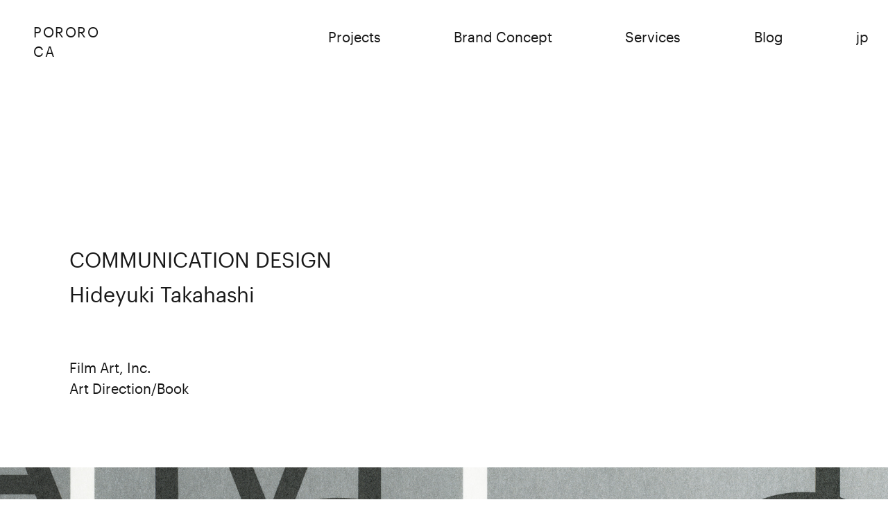

--- FILE ---
content_type: text/html; charset=UTF-8
request_url: https://prrc.jp/en/projects/typography/project007.php
body_size: 29199
content:
<!DOCTYPE html>
<html lang="ja">

<head>
<!-- Google tag (gtag.js) -->
<script async src="https://www.googletagmanager.com/gtag/js?id=G-GWDH166NPD"></script>
<script>
  window.dataLayer = window.dataLayer || [];
  function gtag(){dataLayer.push(arguments);}
  gtag('js', new Date());

  gtag('config', 'G-GWDH166NPD');
</script>
    <meta charset="UTF-8">
    <meta name="viewport" content="width=device-width, initial-scale=1.0">
    <meta http-equiv="X-UA-Compatible" content="ie=edge">
    <meta name="description" content="It's an introduction to the book design project that explains the role of design in the history and evolution of 21st-century communication.">
    <meta name="format-detection" content="email=no,telephone=no,address=no">
    <meta property="og:url" content="https://prrc.jp/en/projects/typography/project007.php">
    <meta property="og:title" content="COMMUNICATION DESIGN by Hideyuki Takahashi | Projects | POROROCA">
    <meta property="og:type" content="website">
    <meta property="og:description" content="It's an introduction to the book design project that explains the role of design in the history and evolution of 21st-century communication.">
    <meta property="og:image" content="/images/ogp/ogp_typography.png">
	<meta name="twitter:card" content="summary_large_image"></meta>
    <meta property="og:site_name" content="POROROCA">
	<link rel="icon" href="/p.png">
	<link rel="canonical" href="https://prrc.jp/en/projects/typography/">
    <title>COMMUNICATION DESIGN by Hideyuki Takahashi | Projects | POROROCA</title>
	 
	<link rel="stylesheet" href="/assets/css/destyle.css">
<link href="https://vjs.zencdn.net/7.15.4/video-js.css" rel="stylesheet">
<link rel="stylesheet" href="/assets/css/style.css">
<script src="https://ajax.googleapis.com/ajax/libs/jquery/3.6.0/jquery.min.js"></script>
<script src="https://cdn.jsdelivr.net/npm/jquery-scrollify@1/jquery.scrollify.min.js"></script>
<script src="/assets/js/luxy.js" defer></script>
<script src="https://vjs.zencdn.net/7.15.4/video.min.js"></script>
<script src="/assets/js/works.js" defer></script>
<script src="https://www.youtube.com/iframe_api"></script>
<style>
   .work_image, .work_video{
      line-height: 0;
      margin: -1px 0;
   }
   .media_card_image{width:101%;}
</style>	
	<script type="application/ld+json">
    {
      "@context": "https://schema.org",
      "@type": "CreativeWork",
      "headline": "COMMUNICATION DESIGN by Hideyuki Takahashi | Projects | POROROCA",
      "image": "/images/ogp/ogp_typography.png",
      "author": [{
          "@type": "Person",
          "name": "Shojiro Okuno",
          "sameAs": "https://ja.wikipedia.org/wiki/%E5%A5%A5%E9%87%8E%E6%AD%A3%E6%AC%A1%E9%83%8E"
        }]
    }
    </script>
		
</head>

<body id="work">
    <div class="loading">
        <img src="/images/common/loading__.gif" alt="">
    </div>
    <div class="body_wrap">

        <header id="header" class="header is-show">
    <div class="common_inner header_inner">
        <div class="header_logo">
            <p class="logo"><a href="/">PORORO<br>CA</a></p>
        </div>
        <!-- /.header_logo -->
        <nav class="header_nav">
            <ul class="header_navList">
                <li class="header_navList_item">
                    <a class="project_btn">Projects</a>
                    <ul class="header_navList_drawer">
                        <li class="header_navList_drawer_item"><a href="/en/projects/branding&identity/">Branding & Identity</a>
                        </li>
                        <li class="header_navList_drawer_item"><a href="/en/projects/promotion/">Promotion</a></li>
                        <li class="header_navList_drawer_item"><a href="/en/projects/art&culture/">Art & Culture</a>
                        </li>
                        <li class="header_navList_drawer_item"><a href="/en/projects/typography/">Typography</a></li>
                    </ul>
                    <!-- /.header_navList_drawer -->
                </li>
				<li class="header_navList_item">
                    <a class="project_btn">Brand Concept</a>
                    <ul class="header_navList_drawer">
                        <li class="header_navList_drawer_item"><a href="/en/brandconcept/brandingdesign.php">Brand Strategy</a>
                        </li>
                        <li class="header_navList_drawer_item"><a href="/en/brandconcept/brandingdesignquality.php">Branding Design Quality</a></li>
                        <li class="header_navList_drawer_item"><a href="/en/brandconcept/totalbranding.php">Total Branding</a></li>
                    </ul>
                    <!-- /.header_navList_drawer -->
                </li>
				<li class="header_navList_item">
                    <a class="project_btn">Services</a>
                    <ul class="header_navList_drawer">
                        <li class="header_navList_drawer_item"><a href="/en/services/assets/">Assets</a>
                        </li>
                        <li class="header_navList_drawer_item"><a href="/en/services/about/">About us</a></li>
                    </ul>
                    <!-- /.header_navList_drawer -->
                </li>
                <li class="header_navList_item"><a href="/blog/">Blog</a></li>
                <li class="header_navList_item"><a href="/projects/typography/project007.php">jp</a></li>
            </ul>
            <!-- /.header_nav_list -->
        </nav>
        <!-- /.header_nav -->

        <button class="toggle_btn">
            <div class="btn-wrap">
				<span class="upper"></span>
				<span class="mid"></span>
				<span class="lower"></span>
			</div>
        </button> <!-- /.toggle_btn -->

        <div class="toggle_menu">
            <!-- /.header_logo -->
			<div class="hdr-sp-link-scroll-wrap">
				<div class="hdr-sp-link-block">
					<p class="title js-spmenu-acc-sw crnt">Projects</p>
					<ul class="header_navList">
						<li class="header_navList_item">
							<ul>
								<li class="header_navList_drawer_item "><a href="/en/projects/branding&identity/">Branding & Identity</a></li>
								<li class="header_navList_drawer_item "><a href="/en/projects/promotion/">Promotion</a></li>
								<li class="header_navList_drawer_item "><a href="/en/projects/art&culture/">Art & Culture</a></li>
								<li class="header_navList_drawer_item crnt"><a href="/en/projects/typography/">Typography</a></li>
							</ul>
						</li>
					</ul>
				</div>
				<div class="hdr-sp-link-block">
					<p class="title js-spmenu-acc-sw ">Brand Concept</p>
					<ul class="header_navList">
						<li class="header_navList_item">
							<ul>
								<li class="header_navList_drawer_item "><a href="/en/brandconcept/brandingdesign.php">Brand Strategy</a></li>
								<li class="header_navList_drawer_item "><a href="/en/brandconcept/brandingdesignquality.php">Branding Design Quality</a></li>
								<li class="header_navList_drawer_item "><a href="/en/brandconcept/totalbranding.php">Total Branding</a></li>
							</ul>
						</li>
					</ul>
				</div>
				<div class="hdr-sp-link-block">
					<p class="title js-spmenu-acc-sw ">Services</p>
					<ul class="header_navList">
						<li class="header_navList_item">
							<ul>
								<li class="header_navList_drawer_item "><a href="/en/services/assets/">Assets</a></li>
                        		<li class="header_navList_drawer_item "><a href="/en/services/about/">About us</a></li>
							</ul>
						</li>
					</ul>
				</div>
				<div class="hdr-sp-link-block">
					<a href="/blog/" class="title">Blog</a>
				</div>
				<ul class="header_navList">
					<li class="header_navList_item"><a href="/projects/typography/project007.php">Jp</a></li>
				</ul>
			</div>
        </div>
        <!-- /.toggle_menu -->

    </div>
    <!-- /.header_inner -->

</header>
<!-- /.header -->
<script>
    jQuery('.js-spmenu-acc-sw').click(function(){
		jQuery(this).next().slideToggle();
		jQuery(this).toggleClass('open');
    });
</script>

        <div id="luxy">

            <section class="work_project project">
                <div class="work_textArea">
                    <div class="work_textArea_titleWrap">
                        <h2 class="work_textArea_title">COMMUNICATION DESIGN<br>Hideyuki Takahashi</h2>
                        <!-- /.work_textArea_title -->
                    </div>
                    <!-- /.work_textArea_titleWrap -->
                    <div class="work_textArea_textWrap">
                        <p class="work_textArea_text">
                            <span><a href="#">Film Art, Inc.</a></span>
                            <span>Art Direction/Book</span>
                        </p>
                        <!-- /.work_textArea_text -->
                    </div>
                    <!-- /.work_textArea_textWrap -->
                </div>
                <!-- /.work_textArea -->
                <div class="work_contents">

                    <div class="work_media_top" id="spec01">
                        <div class="work_media_imageList">

                            <!-- SPEC01 -->
                            <div class="work_image">
                                <img src="/images/works/typography/Project_07/img/Typography_088.jpg" alt="Book Cover Design Image for [History of Communication Design by Hiroshi Takahashi]">
                            </div>
                            <div class="work_image">
                                <img src="/images/common/halfspace.jpg" alt="">
                            </div>
                            <div class="work_image">
                                <img src="/images/works/typography/Project_07/img/Typography_090.jpg" alt="Book Cover Design Deployment Image for [History of Communication Design by Hiroshi Takahashi]">
                            </div>
                            <div class="work_image">
                                <img src="/images/works/typography/Project_07/img/Typography_091.jpg" alt="Book Front Cover Design for [History of Communication Design by Hiroshi Takahashi]">
                            </div>
                            <div class="work_image">
                                <img src="/images/works/typography/Project_07/img/Typography_092.jpg" alt="Book Text Design for [History of Communication Design by Hiroshi Takahashi]">
                            </div>
                            <div class="work_image">
                                <img src="/images/works/typography/Project_07/img/Typography_093.jpg" alt="">
                            </div>
                            <div class="work_image">
                                <img src="/images/works/typography/Project_07/img/Typography_094.jpg" alt="">
                            </div>
                            <div class="work_image">
                                <img src="/images/works/typography/Project_07/img/Typography_095.jpg" alt="">
                            </div>
                            <div class="work_image">
                                <img src="/images/works/typography/Project_07/img/Typography_096.jpg" alt="">
                            </div>
                            <div class="work_image">
                                <img src="/images/works/typography/Project_07/img/Typography_097.jpg" alt="">
                            </div>
                            <div class="work_image">
                                <img src="/images/works/typography/Project_07/img/Typography_098.jpg" alt="">
                            </div>
                            <div class="work_image">
                                <img src="/images/works/typography/Project_07/img/Typography_099.jpg" alt="">
                            </div>
                            <!-- / SPEC01 -->

                        </div>
                        <!-- / .work_media_imageList -->
                    </div>
<!-- / .work_media_top -->
                </div>
                <!-- /.work_c -->
            </section>
            <!-- /.work_project -->


            <div class="work_more_project">

                <div class="work_more_projectText_wrap">
                    <p class="work_more_projectText">More projects</p>
                    <!-- ./work_more_projectText -->
                </div>
                <!-- /.work_more_projectText_wrap -->
                <div class="media_card_wrap">
                    <div class="media_card_col3">
                        <div class="media_card">

                            <div class="media_card_imageWrap">
                            <div class="media_card_space">
								<a href="/en/projects/typography/project002.php">
									<span></span>
									<span></span>
									<span></span>
									<span></span>
									<span></span>
									<span></span>
									<span></span>
									<span></span>
								</a>
                            </div>
                            <img class="media_card_image is-show" src="/images/works/typography/Project_02/img/Typography_027_s.jpg" alt="Work Image of [Perspective of Friedrich Wilhelm Nietzsche]">
                            <img class="media_card_image" src="/images/works/typography/Project_02/img/Typography_038_s.jpg" alt="">
                            <img class="media_card_image" src="/images/works/typography/Project_02/img/Typography_028_s.jpg" alt="">
                            <img class="media_card_image" src="/images/works/typography/Project_02/img/Typography_030_s.jpg" alt="">
                            <img class="media_card_image" src="/images/works/typography/Project_02/img/Typography_033_s.jpg" alt="">
                            <img class="media_card_image" src="/images/works/typography/Project_02/img/Typography_036_s.jpg" alt="">
                            <img class="media_card_image" src="/images/works/typography/Project_02/img/Typography_035_s.jpg" alt="">
                            <img class="media_card_image" src="/images/works/typography/Project_02/img/Typography_037_s.jpg" alt="">
                            </div>
                            <!-- /.media_card_imageWrap -->
                        </div>
                        <!-- /.media_card -->
                        <div class="media_card">

                            <div class="media_card_imageWrap">
                            <div class="media_card_space col10">
								<a href="/en/projects/typography/project005.php">
									<span></span>
									<span></span>
									<span></span>
									<span></span>
									<span></span>
									<span></span>
									<span></span>
									<span></span>
									<span></span>
									<span></span>
								</a>
                            </div>
                            <img class="media_card_image is-show" src="/images/works/typography/Project_05/img/Typography_053_s.jpg" alt="Image of Typography Work for Laozi's [Tao Te Ching]">
                            <img class="media_card_image" src="/images/works/typography/Project_05/img/Typography_060_s.jpg" alt="">
                            <img class="media_card_image" src="/images/works/typography/Project_05/img/Typography_054_s.jpg" alt="">
                            <img class="media_card_image" src="/images/works/typography/Project_05/img/Typography_055_s.jpg" alt="">
                            <img class="media_card_image" src="/images/works/typography/Project_05/img/Typography_059_s.jpg" alt="">
                            <img class="media_card_image" src="/images/works/typography/Project_05/img/Typography_068_s.jpg" alt="">
                            <img class="media_card_image" src="/images/works/typography/Project_05/img/Typography_061_s.jpg" alt="">
                            <img class="media_card_image" src="/images/works/typography/Project_05/img/Typography_064_s.jpg" alt="">
                            <img class="media_card_image" src="/images/works/typography/Project_05/img/Typography_067_s.jpg" alt="">
                            <img class="media_card_image" src="/images/works/typography/Project_05/img/Typography_069_s.jpg" alt="">
                            </div>
                            <!-- /.media_card_imageWrap -->
                        </div>
                        <!-- /.media_card -->
                        <div class="media_card">

                            <div class="media_card_imageWrap">
                            <div class="media_card_space col10">
								<a href="/en/projects/typography/project003.php">
									<span></span>
									<span></span>
									<span></span>
									<span></span>
									<span></span>
									<span></span>
									<span></span>
									<span></span>
									<span></span>
									<span></span>
								</a>
                            </div>
                            <img class="media_card_image is-show" src="/images/works/typography/Project_03/img/Typography_089_s.jpg" alt="Book Cover desing Image of [Manifold]">
                            <img class="media_card_image" src="/images/works/typography/Project_03/img/Typography_100_s.jpg" alt="">
                            <img class="media_card_image" src="/images/works/typography/Project_03/img/Typography_104_s.jpg" alt="">
                            <img class="media_card_image" src="/images/works/typography/Project_03/img/Typography_106_s.jpg" alt="">
                            <img class="media_card_image" src="/images/works/typography/Project_03/img/Typography_108_s.jpg" alt="">
                            <img class="media_card_image" src="/images/works/typography/Project_03/img/Typography_112_s.jpg" alt="">
                            <img class="media_card_image" src="/images/works/typography/Project_03/img/Typography_114_s.jpg" alt="">
                            <img class="media_card_image" src="/images/works/typography/Project_03/img/Typography_116_s.jpg" alt="">
                            <img class="media_card_image" src="/images/works/typography/Project_03/img/Typography_117_s.jpg" alt="">
                            <img class="media_card_image" src="/images/works/typography/Project_03/img/Typography_120_s.jpg" alt="">
                            </div>
                            <!-- /.media_card_imageWrap -->

                        </div>
                        <!-- /.media_card -->
                        <div class="media_card">

                            <div class="media_card_imageWrap">
                            <div class="media_card_space">
								<a href="/en/projects/typography/project008.php">
									<span></span>
									<span></span>
									<span></span>
									<span></span>
									<span></span>
								</a>
                            </div>
                            <img class="media_card_image is-show" src="/images/works/typography/Project_08/img/Typography_052mv_n3_s.jpg" alt="Deployment brand book image for EYE BLACK BOOK">
                            <img class="media_card_image" src="/images/works/typography/Project_08/img/Typography_049_s.jpg" alt="">
                            <img class="media_card_image" src="/images/works/typography/Project_08/img/Typography_048_s.jpg" alt="">
                            <img class="media_card_image" src="/images/works/typography/Project_08/img/Typography_050_s.jpg" alt="">
                            <img class="media_card_image" src="/images/works/typography/Project_08/img/Typography_051_s.jpg" alt="">
                            </div>
                            <!-- /.media_card_imageWrap -->

                            <!-- /.media_card_title -->
                        </div>
                        <!-- /.media_card -->
                        <div class="media_card">

                            <div class="media_card_imageWrap">
                            <div class="media_card_space col14">
								<a href="/en/projects/art&culture/project001.php">
									<span></span>
									<span></span>
									<span></span>
									<span></span>
									<span></span>
									<span></span>
									<span></span>
									<span></span>
									<span></span>
									<span></span>
									<span></span>
									<span></span>
									<span></span>
									<span></span>
								</a>
                            </div>
                            <img class="media_card_image is-show" src="/images/works/art&culture/Project_01/img/ArtCulture_001_s.jpg" alt="Entrance Image of Sapporo Odori Underground Gallery 500m Art Museum">
                            <img class="media_card_image" src="/images/works/art&culture/Project_01/img/ArtCulture_002_s.jpg" alt="">
                            <img class="media_card_image" src="/images/works/art&culture/Project_01/img/ArtCulture_003_s.jpg" alt="">
                            <img class="media_card_image" src="/images/works/art&culture/Project_01/img/ArtCulture_006_s.jpg" alt="">
                            <img class="media_card_image" src="/images/works/art&culture/Project_01/img/ArtCulture_004_s.jpg" alt="">
                            <img class="media_card_image" src="/images/works/art&culture/Project_01/img/ArtCulture_005_s.jpg" alt="">
                            <img class="media_card_image" src="/images/works/art&culture/Project_01/img/ArtCulture_007_s.jpg" alt="">
                            <img class="media_card_image" src="/images/works/art&culture/Project_01/img/ArtCulture_008_s.jpg" alt="">
                            <img class="media_card_image" src="/images/works/art&culture/Project_01/img/ArtCulture_009_s.jpg" alt="">
                            <img class="media_card_image" src="/images/works/art&culture/Project_01/img/ArtCulture_010_s.jpg" alt="">
                            <img class="media_card_image" src="/images/works/art&culture/Project_01/img/ArtCulture_011_s.jpg" alt="">
                            <img class="media_card_image" src="/images/works/art&culture/Project_01/img/ArtCulture_012_s.jpg" alt="">
                            <img class="media_card_image" src="/images/works/art&culture/Project_01/img/ArtCulture_013_s.jpg" alt="">
                            <img class="media_card_image" src="/images/works/art&culture/Project_01/img/ArtCulture_014_s.jpg" alt="">
                            </div>
                            <!-- /.media_card_imageWrap -->
                        </div>
                        <!-- /.media_card -->

                        <div class="media_card">

                            <div class="media_card_imageWrap">
                            <div class="media_card_space">
								<a href="/en/projects/promotion/project006.php">
									<span></span>
									<span></span>
									<span></span>
									<span></span>
									<span></span>
								</a>
                            </div>
                            <img class="media_card_image is-show" src="/images/works/promotion/Project_06/img/Promotion_015_s.jpg" alt="Image of DEAN M. [Deconstruction] Advertisement">
                            <img class="media_card_image" src="/images/works/promotion/Project_06/img/Promotion_016_s.jpg" alt="">
                            <img class="media_card_image" src="/images/works/promotion/Project_06/img/Promotion_017_s.jpg" alt="">
                            <img class="media_card_image" src="/images/works/promotion/Project_06/img/Promotion_018_s.jpg" alt="">
                            <img class="media_card_image" src="/images/works/promotion/Project_06/img/Promotion_019_s.jpg" alt="">
                            </div>
                            <!-- /.media_card_imageWrap -->

                        </div>
                        <!-- /.media_card -->
                    </div>
                    <!-- /.media_card_col3-->
                </div>
                <!-- /.media_card_wrap -->
            </div>
            <!-- /.work_more_project -->
			<aside class="top-aside">
    <div class="bottom-link-wrap">
        <div class="btm-link-box">
            <p>Projects</p>
            <ul>
                <li><a href="/en/projects/branding&identity/">Branding & <br class="pc-none">Identity</a></li>
                <li><a href="/en/projects/promotion/">Promotion</a></li>
                <li><a href="/en/projects/art&culture/">Art & Culture</a></li>
                <li><a href="/en/projects/typography/">Typography</a></li>
            </ul>
        </div>
        <div class="btm-link-box">
            <p>Brand Concept</p>
            <ul>
                <li><a href="/en/brandconcept/brandingdesign.php">Brand Strategy</a></li>
                <li><a href="/en/brandconcept/brandingdesignquality.php">Branding Design <br class="pc-none">Quality</a></li>
                <li><a href="/en/brandconcept/totalbranding.php">Total Branding</a></li>
            </ul>
        </div>
        <div class="btm-link-box">
            <p>Services</p>
            <ul>
                <li><a href="/en/services/assets/">Assets</a></li>
                <li><a href="/en/services/about/">About us</a></li>
            </ul>
        </div>
        <div class="btm-link-box">
            <p><a href="/blog/">Blog</a></p>
        </div>
    </div>
</aside>        </div>
        <!-- /#luxy -->

        <footer id="footer" class="footer">
    <div class="footer_inner">
        <div class="contact_area">
            <div class="footer_contact">
                <dl class="footer_sns_area">
                    <div class="sns_block contact_block">
                        <dt class="sns_block_title">Blog</dt>
                        <dd class="sns_block_content"><a href="https://note.com/brandenhancer">note</a></dd>
                    </div>
                    <!-- /.sns_block -->

                    <div class="sns_block contact_block">
                        <dt class="sns_block_title">Instagram</dt>
                        <dd class="sns_block_content"><a href="https://www.instagram.com/human_typography/">human
                                typography</a></dd>
                    </div>
                    <!-- /.sns_block -->

                    <div class="sns_block contact_block">
                        <dt class="sns_block_title">Instagram</dt>
                        <dd class="sns_block_content"><a href="https://www.instagram.com/pororoca.typography/">typography</a></dd>
                    </div>
                    <!-- /.sns_block -->

                    <div class="sns_block contact_block">
                        <dt class="sns_block_title"><a href="https://www.behance.net/_pororoca">Behance</a></dt>
                        <dd class="sns_block_content"></dd>
                    </div>
                    <!-- /.sns_block -->
                </dl>
                <!-- /.sns_area -->

                <dl class="email_area">
                    <div class="contact_block">
                        <dt class="contact_block_title">E-mail</dt>
                        <dd class="contact_block_content"><a href="mailto:info@prrc.jp">info@prrc.jp</a></dd>
                    </div>
                </dl>
                <!-- /.email -->

                <dl class="address_area">
                    <div class="contact_block">
                        <dt class="contact_block_title">Tel</dt>
                        <dd class="contact_block_content">+81 (3) 3356 0888</dd>
                    </div>
                    <div class="contact_block">
                        <dt class="contact_block_title">Address</dt>
                        <div class="contact_content_wrap">
                            <dd class="contact_block_content">#902 3-2-1 Yotsuya</dd>
                            <dd class="contact_block_content">Shinjuku-ku Tokyo Japan 1600004</dd>
                        </div>
                    </div>
                </dl>
                <!-- /.address_area -->
            </div>
            <!-- /.footer_contact -->
        </div>
        <!-- /.contact_area -->

    </div>
    <!-- /.common_inner footer_inner -->

</footer>
<!-- YouTube 独自サムネ用 -->
<script>
    document.querySelectorAll('.js-yt-trgr-thmb').forEach(function(element) {
        element.addEventListener('click', function() {
            var youtubeId = this.getAttribute('data-video');
            var player = new YT.Player(youtubeId, {
                height: '100%',
                width: '100%',
                playerVars: {
                    autoplay: 1,
                    rel: 0,
                    playsinline: 1
                },
                videoId: youtubeId
            });
            document.querySelectorAll(this,'.js-yt-trgr-thmb').forEach(function(movie) {
                movie.style.display = 'none';
            });
        });
    });
</script>
        <div class="bottom_btns">
            <div class="contact_btn">
                <a href="#" class="footer_link">Contact</a> <!-- /.footer_link -->
            </div>
            <!-- /.contact_btn -->

            <div class="topBack_btn">
                <a href="#">Back to top</a>
            </div>
            <!-- /.topBack_btn -->
        </div>
    </div>
    <!-- bodywrap -->
</body>

</html>

--- FILE ---
content_type: text/css
request_url: https://prrc.jp/assets/css/style.css
body_size: 88106
content:
@charset "UTF-8";
@font-face {
  font-family: "Graphik Web";
  src: url("../font/Graphik-Regular-Web.woff2") format("woff2"), url("../font/Graphik-Regular-Web.woff") format("woff");
}

html {
  font-size: 16px;
}

body {
	color: #181818;
  position: relative;
  line-height: 1.52;
  font-size: 1.5625rem;
 font-family: "Graphik Web", "Gothic Medium BBB JIS2004","Hiragino Kaku Gothic Pro", "ヒラギノ角ゴ Pro", "Yu Gothic Medium", "游ゴシック Medium", YuGothic, "游ゴシック体", "メイリオ", sans-serif;
  overflow-y: scroll;
  -ms-overflow-style: none;
  /* IE, Edge 対応 */
  scrollbar-width: none;
  /* Firefox 対応 */
}

body::-webkit-scrollbar {
  /* Chrome, Safari 対応 */
  /* display: none; */
}

body.is-noScroll {
  overflow-y: hidden;
}

body.is-noScroll .body_wrap {
  overflow-y: hidden;
}

img {
  width: 100%;
  height: auto;
}

video {
  width: 100%;
  height: auto;
  -webkit-filter: drop-shadow(0px 0px rgba(0, 0, 0, 0));
  filter: drop-shadow(0px 0px rgba(0, 0, 0, 0));
  outline: none;
  border: none;
}

a {
  cursor: pointer;
}

li {
  list-style: none;
}

dt, dd {
  font-weight: normal;
}

.body_wrap {
  visibility: hidden;
  opacity: 0;
  -webkit-animation: 3s linear loading-fadeIn forwards;
  animation: 3s linear loading-fadeIn forwards;
}

.common_inner {
  padding: 32px 28px 50px 48px;
}

.header {
  position: fixed;
  z-index: 100;
  width: 100%;
  max-width: 100vw;
  height: 110px;
  -webkit-transition: background-color 0s, -webkit-transform 0.3s;
  transition: background-color 0s, -webkit-transform 0.3s;
  transition: transform 0.3s, background-color 0s;
  transition: transform 0.3s, background-color 0s, -webkit-transform 0.3s;
  -webkit-transform: translateY(-100%);
  transform: translateY(-100%);
  background-color: white;
}

#work header {
  background-color: transparent;
}

.header_inner {
  display: -webkit-box;
  display: -ms-flexbox;
  display: flex;
}

.header.is-show {
  -webkit-transform: translateY(0);
  transform: translateY(0);
}

.header_logo {
  position: relative;
  z-index: 102;
}

.header_logo > .logo {
  line-height: 1.4  ;
  font-size: 1.25rem;
  letter-spacing: 0.08em;
}

.header_nav {
  margin-left: auto;
}

.header_navList {
  display: -webkit-box;
  display: -ms-flexbox;
  display: flex;
}

.header_navList_item{
	position: relative;
}
.header_navList_drawer{
	position: absolute;
}
.header_navList_item > a {
  font-size: 1.25rem;
}

.header_navList_item a:hover {
  height: 60px;
}

.header_navList_item a:hover + .header_navList_drawer {
  visibility: visible;
}


.header_navList_item:nth-child(1){
  width: 181px;
}
.header_navList_item:nth-child(2){
  width: 247px;
}
.header_navList_item:nth-child(3){
  width: 186px;
}
.header_navList_item:nth-child(4){
  width: 147px;
}
.header_navList_item:nth-child(5){
  width: auto;
}

.header_navList_drawer {
  -webkit-transition: 0.2s;
  transition: 0.2s;
  padding-top: 40px;
  margin-top: -35px;
}

.header_navList_drawer_item > a {
  font-size: 1.25rem;
  line-height: 1.5;
}

.project_btn {
  cursor: default;
}

.header_navList_drawer:hover {
  opacity: 1;
  visibility: visible;
}

/* ドロワー */
.header_navList_drawer {
  /* opacity: 0; */
  visibility: hidden;
}

.header_navList_drawer_item {
  margin-top: 20px;
}

.header_navList_drawer_item:not(:first-child) {
  margin-top: 8px;
}

/*--- SPメニュ ---*/
.toggle_btn {
  display: none;
}

.toggle_menu {
  display: none;
}

.toggle_menu .header_logo {
  color: #181818;
  font-size: 1.375rem;
}

.toggle_menu .header_navList {
  margin-top: 60px;
  visibility: hidden;
  opacity: 0;
  -webkit-transform: translateY(40px);
  transform: translateY(40px);
  -webkit-transition: 0.5s;
  transition: 0.5s;
  -webkit-transition-delay: 0.5s;
  transition-delay: 0.5s;
  -webkit-box-orient: vertical;
  -webkit-box-direction: normal;
  -ms-flex-direction: column;
  flex-direction: column;
}

.toggle_menu.is-active .header_navList {
  visibility: visible;
  opacity: 1;
  -webkit-transform: none;
  transform: none;
}

.toggle_menu.is-active .header_navList_drawer {
  display: block;
  opacity: 1;
}

.toggle_menu .header_navList_item.first {
  display: block;
  height: auto;
  -webkit-transition: 0.5s;
  transition: 0.5s;
}

.toggle_menu .header_navList_item.first.is-hidden {
  -webkit-transform: translateX(-120%);
  transform: translateX(-120%);
  opacity: 0;
  visibility: hidden;
  height: 300px;
}

.toggle_menu .header_navList_item.second {
  -webkit-transition: 0.5s;
  transition: 0.5s;
}

.toggle_menu .header_navList_item.second.is-show {
  -webkit-transform: translateY(-300px);
  transform: translateY(-300px);
}

.toggle_menu .header_navList_item {
  width: auto;
  margin-left: 0;
  padding-bottom: 60px;
  color: #181818;
}

.toggle_menu .header_navList_hiddenList_item {
  font-size: 1.125rem;
  line-height: 1.55;
}

.toggle_menu .header_navList_hiddenList {
  visibility: hidden;
  height: 0;
  margin-top: 35px;
  margin-left: 35px;
}

.toggle_menu .header_navList_hiddenList.is-show {
  visibility: visible;
  height: auto;
}

@-webkit-keyframes fadeIn {
  0% {
    opacity: 0;
    visibility: hidden;
  }
  100% {
    opacity: 1;
    visibility: visible;
  }
}

@keyframes fadeIn {
  0% {
    opacity: 0;
    visibility: hidden;
  }
  100% {
    opacity: 1;
    visibility: visible;
  }
}

.toggle_menu .header_navList_hiddenList li {
  visibility: hidden;
  opacity: 0;
  -webkit-transition: 1s;
  transition: 1s;
}

.toggle_menu .header_navList_hiddenList.is-show li {
  -webkit-animation: fadeIn 1s forwards;
  animation: fadeIn 1s forwards;
}

/*----------- mainvisual ------------*/
.mainvisual {
  position: relative;
  width: 100vw;
  overflow: hidden;
}

.mainvisual::before {
  content: "";
  display: block;
  padding-top: 75%;
}

.mainvisual video {
  position: absolute;
  top: 0;
  left: 0;
  bottom: 0;
  right: 0;
  width: 100%;
}

/*-------------- top --------------*/
.top_project {
  margin-bottom: 300px;
}
@media screen and (max-width: 992px){
	.top_project {
	  margin-bottom: 0;
	}
}

.top_project_titleWrap {
  margin-top: 300px;
  text-align: center;
}

.top_project_title {
  font-size: 4.125rem;
  visibility: hidden;
  opacity: 0;
  -webkit-transform: translateY(30px);
  transform: translateY(30px);
  -webkit-transition: 1s;
  transition: 1s;
}

.top_project_title.is-active {
  visibility: visible;
  opacity: 1;
  -webkit-transform: translateY(0);
  transform: translateY(0);
}

.top_project_title span {
  display: inline-block;
}

.top_project_title span:not(:nth-child(1)) {
  margin-left: 1%;
}

.top_project .media_card_wrap {
  margin-top: 300px;
}

/*---------------- work ---------------*/
.work_project {
  padding-top: 350px;
  background-color: white;
}

.work_textArea {
  padding-left: 100px;
}

.work_textArea_title {
  font-size: 30px;
  line-height: 50px;
}

.work_textArea_textWrap {
  margin-top: 65px;
}

.work_textArea_text > span {
  display: block;
  line-height: 30px;
  font-size: 1.25rem;
  word-break: break-word;
	
}
.work_textArea_text > span a{
	transition: .3s ease;
}
.work_textArea_text > span a:hover{
	opacity: .7;
}

.work_textArea_text.jp > span {
  font-size: 1.125rem;
  line-height: 1.6111;
}

.work_contents {
  margin-top: 100px;
}

.work_media_top .work_media_imageList_item__bg {
  background-attachment: scroll;
  /* height: calc((9 / 16) * 100vw); */
  /* opacity: 1; */
  /* visibility: hidden; */
}

.work_media_imageList_item {
  width: 100%;
  height: 100vh;
}

@-webkit-keyframes top-down {
  0% {
    -webkit-transform: translateY(-70px);
            transform: translateY(-70px);
    visibility: visible;
  }
  100% {
    -webkit-transform: translateY(0);
            transform: translateY(0);
    visibility: visible;
  }
}

@keyframes top-down {
  0% {
    -webkit-transform: translateY(-70px);
            transform: translateY(-70px);
    visibility: visible;
  }
  100% {
    -webkit-transform: translateY(0);
            transform: translateY(0);
    visibility: visible;
  }
}

@-webkit-keyframes sp-top-down {
  0% {
    -webkit-transform: translateY(-30px);
            transform: translateY(-30px);
    visibility: visible;
  }
  100% {
    -webkit-transform: translateY(0);
            transform: translateY(0);
    visibility: visible;
  }
}

@keyframes sp-top-down {
  0% {
    -webkit-transform: translateY(-30px);
            transform: translateY(-30px);
    visibility: visible;
  }
  100% {
    -webkit-transform: translateY(0);
            transform: translateY(0);
    visibility: visible;
  }
}

@-webkit-keyframes bottom-up {
  0% {
    -webkit-transform: translateY(70px);
            transform: translateY(70px);
    visibility: visible;
  }
  100% {
    -webkit-transform: translateY(0);
            transform: translateY(0);
    visibility: visible;
  }
}

@keyframes bottom-up {
  0% {
    -webkit-transform: translateY(70px);
            transform: translateY(70px);
    visibility: visible;
  }
  100% {
    -webkit-transform: translateY(0);
            transform: translateY(0);
    visibility: visible;
  }
}

@-webkit-keyframes sp-bottom-up {
  0% {
    -webkit-transform: translateY(30px);
            transform: translateY(30px);
    visibility: visible;
  }
  100% {
    -webkit-transform: translateY(0);
            transform: translateY(0);
    visibility: visible;
  }
}

@keyframes sp-bottom-up {
  0% {
    -webkit-transform: translateY(30px);
            transform: translateY(30px);
    visibility: visible;
  }
  100% {
    -webkit-transform: translateY(0);
            transform: translateY(0);
    visibility: visible;
  }
}

.work_media_top .work_media_imageList_item__bg.is-top-down {
  -webkit-animation: 0.4s top-down 0.4s ease-out forwards;
          animation: 0.4s top-down 0.4s ease-out forwards;
}

.work_media_top .work_media_imageList_item__bg.is-bottom-up {
  -webkit-animation: 0.4s bottom-up 0.4s ease-out forwards;
          animation: 0.4s bottom-up 0.4s ease-out forwards;
}

@media screen and (max-width: 767px) {
  .work_media_top .work_media_imageList_item__bg.is-top-down {
    -webkit-animation: 0.4s sp-top-down 0.4s ease-out forwards;
            animation: 0.4s sp-top-down 0.4s ease-out forwards;
  }
  .work_media_top .work_media_imageList_item__bg.is-bottom-up {
    -webkit-animation: 0.4s sp-bottom-up 0.4s ease-out forwards;
            animation: 0.4s sp-bottom-up 0.4s ease-out forwards;
  }
}

.work_media_imageList_item:first-of-type {
  width: 100%;
  min-height: 58vw;
}

.work_media_imageList_item__bg {
  background-size: cover;
  background-position: center;
  background-attachment: fixed;
}

/* .work_media_imageList_item__bg:first-of-type {
  background-attachment: scroll;
} */

.work_more_project {
  padding-top: 400px;
  padding-bottom: 205px;
  background-color: white;
  position: relative;
  z-index: 3;
}

.work_more_project .media_card {
  margin-top: 0;
}

.work_more_project .media_card_wrap {
  margin-top: 3.646%;
}

.work_more_projectText_wrap {
  padding-left: 48px;
}
	@media screen and (max-width: 767px) {
		.work_more_projectText_wrap {
		  padding-left: 25px;
		}
	}

.work_more_projectText {
  font-size: 20px;
}

/*------------ text ---------------*/
.text_project {
  padding-top: 300px;
  padding-bottom: 170px;
}

.text_projectInner {
  display: -webkit-box;
  display: -ms-flexbox;
  display: flex;
  padding-top: 5px;
}

.text_project_title {
  display: none;
}

/*-- text_side --*/
.text_side {
  -webkit-box-flex: 0;
  -ms-flex: 0 1 30%;
  flex: 0 1 30%;
  padding-left: 50px;
  position: fixed;
  top: 305px;
  bottom: 80px;
}

.text_side_space {
  min-width: 205px;
}

.text_side_menuList_item_link {
  display: table;
  -webkit-transition: 0.4s;
  transition: 0.4s;
  line-height: 1.5;
  font-size: 1.25rem;
}

.text_side_menuList_item_link:hover {
  -webkit-transform: translateX(30px);
  transform: translateX(30px);
}

/*-- text_main --*/
.text_main {
  width: 100%;
  padding-left: 18.4389%;
}

.text_content_title {
  font-size: 1.25rem;
  line-height: 1.5;
	margin-bottom: 20px;
}

/*-- 共通,複数 --*/
.text_lg_size {
  font-size: 2.4375rem;
  line-height: 1.349;
}

.text_md_size {
  font-size: 1.25rem;
  line-height: 1.5;
}

.text_md_size.jp {
  font-size: 1.125rem;
  line-height: 30px;
}
@media screen and (max-width: 767px) {
	.text_md_size.jp {
	  font-size: 1.125rem;
	}
}
@media screen and (min-width: 768px) {
	.fs20 {
	  font-size: 20px!important;
	}
}

.timeline_text2.jp {
  font-size: 1.125rem;
  line-height: 30px;
}

.timeline_text3.jp {
  font-size: 1.125rem;
  line-height: 30px;
}

.text_mission_titleWrap,
.text_servicesList,
.text_representiveText_wrap,
.text_agency_text,
.text_member_text,
.sns_area,
.text_timelineInner {
  margin-top: 20px;
}

.text_representive{
  margin-bottom: 160px;
}
.text_representive h1{
  
}
.text_agency,
.text_member,
.text_sns {
  margin-top: 160px;
}

/*-- mission --*/
.text_mission_textWrap {
  margin-top: 100px;
}

.text_mission_text + .text_mission_text {
  margin-top: 65px;
}

/*-- service --*/
.text_service {
  /* margin-top: 250px; */
}

/*-- client --*/
.text_client {
  margin-top: 220px;
}

.text_clientsList {
  margin-top: 20px;
}

/*-- respresentive --*/
.text_representiveText_wrap > span {
  display: block;
}

.text_representive_title.jp {
  font-size: 32px;
  line-height: 1.5;
}

.text_representive_subtitle {
  margin-top: 20px;
}

.text_representive_subtitle.jp {
  margin-top: 0;
}

/*-- timeline --*/
.awards .timeline_text3.jp {
  font-size: 1.25rem;
  line-height: 1.5;
}

.text_timeline {
  margin-top: 220px;
}

.text_timeline_col3 {
  display: -webkit-box;
  display: -ms-flexbox;
  display: flex;
}

.timeline_text1 {
  width: 110px;
	font-size: 18px;
}
@media screen and (max-width: 767px) {
	.timeline_text1 {
	  font-size: 1.125rem;
	}
}
@media screen and (min-width: 768px) {
	.adj01 {
	  padding: 0 0 .1em!important;
	}
}

.timeline_text2 {
  width: calc(100% - 301px);
  padding-left: 40px;
}


.timeline_text3 {
  width: 191px;
  padding-left: 40px;
}

.awards .timeline_text1 {
	padding-top: .3em;
}
.publicity .timeline_text1{
	padding-top: .1em;
}
.publicity .timeline_text2{
	font-size: 1.125rem;
}
.exhibition .timeline_text1{
	padding-top: .05em;
}
.exhibition .timeline_text2{
	font-size: 1.125rem;
}

/*-- SNS --*/
.sns_block {
  display: -webkit-box;
  display: -ms-flexbox;
  display: flex;
}

.sns_block_title {
  -webkit-box-flex: 0;
  -ms-flex: 0 1 30%;
  flex: 0 1 30%;
}

/*-------------- index -----------------*/
.index_project {
  padding-top: 330px;
  padding-bottom: 170px;
}

.index_project .media_card_wrap {
  margin-top: -70px;
}

.index_project .media_card {
  margin-top: 70px;
}

/*------------- footer --------------*/
.footer {
  position: fixed;
  bottom: 0;
  width: 100%;
  max-width: 100vw;
  z-index: 200;
}

.footer_inner {
  display: -webkit-box;
  display: -ms-flexbox;
  display: flex;
}

.footer_right {
  margin-left: auto;
}

.footer_contact {
  padding-left: 30%;
}

.footer_sns_area .sns_block_title,
.email_area .contact_block_title,
.address_area .contact_block_title {
  -webkit-box-flex: 0;
  -ms-flex: 0 1 30%;
  flex: 0 1 30%;
  font-size: 20px; /* 追加 */
}

.footer_sns_area .sns_block_content,
.email_area .contact_block_content,
.address_area .contact_block_content{
  font-size: 20px;
}

.email_area,
.address_area {
  margin-top: 30px;
}

/* contact */
.contact_area {
  width: 100%;
  padding-top: 30px;
  padding-bottom: 80px;
  position: fixed;
  bottom: 0;
  visibility: hidden;
  -webkit-transform: translateY(100%);
  transform: translateY(100%);
  -webkit-transition: 0.5s;
  transition: 0.5s;
  background-color: #000000;
  color: #ffffff;
  z-index: 20;
}

.copyright_area {
  position: absolute;
  bottom: 30px;
  right: 30px;
}

.contact_area.is-active {
  visibility: visible;
  width: 100%;
  -webkit-transform: none;
  transform: none;
}

.contact_block {
  display: -webkit-box;
  display: -ms-flexbox;
  display: flex;
}

.contact_block dt {
  -webkit-box-flex: 50%;
  -ms-flex: 50%;
  flex: 50%;
}

.contact_block dd {
  -webkit-box-flex: 50%;
  -ms-flex: 50%;
  flex: 50%;
}

.contact_content_wrap {
  -webkit-box-flex: 50%;
  -ms-flex: 50%;
  flex: 50%;
}

/*-- 共通 --*/
.media_card_wrap {
  margin-top: 140px;
}

.media_card_wrap.is-active .media_card {
  visibility: visible;
  opacity: 1;
  -webkit-transform: translateY(0);
  transform: translateY(0);
}

.media_card {
  width: 100%;
  height: 100%;
  margin-top: 120px;
  visibility: hidden;
  opacity: 0;
  position: relative;
  -webkit-transform: translateY(-100px);
  transform: translateY(-100px);
  -webkit-transition: opacity 0.1s, -webkit-transform 0.6s;
  transition: opacity 0.1s, -webkit-transform 0.6s;
  transition: transform 0.6s, opacity 0.1s;
  transition: transform 0.6s, opacity 0.1s, -webkit-transform 0.6s;
}

.media_card_space {
  position: absolute;
  top: 0;
  width: 100%;
  height: 100%;
  display: -webkit-box;
  display: -ms-flexbox;
  display: flex;
  z-index: 2;
}

.media_card_space a {
  display: flex;
	justify-content: space-between;
  width: 100%;
  height: 100%;
}

.media_card_space span {
	display: block;
  	width: calc(100% / 8);
	height: 100%;
}
.media_card_space.col9 a span{
	width: calc(100% / 9);
}
.media_card_space.col10 a span{
	width: calc(100% / 10);
}
.media_card_space.col11 a span{
	width: calc(100% / 11);
}
.media_card_space.col12 a span{
	width: calc(100% / 12);
}
.media_card_space.col14 a span{
	width: calc(100% / 14);
}
.media_card_space span:last-child{
	flex: 1;
}

.media_card_imageWrap {
  position: relative;
  width: 100%;
  height: 100%;
}

.media_card_imageWrap:before {
  content: "";
  display: block;
  padding-top: 56.15%;
}

.media_card_image {
  position: absolute;
  top: 0;
  left: 0;
  width: 100%!important;
  height: auto;
  visibility: hidden;
}

.media_card_image.is-show {
  visibility: visible;
}

.media_card_title {
  margin-top: 27px;
  padding-left: 48px;
  line-height: 1;
}

.media_card_title a {
  font-size: 1.25rem;
}

.media_card_title.jp a {
  font-size: 1.125rem;
  line-height: 1.61111;
}

.media_card_title.jp a > span {
  font-size: 1.25rem;
  line-height: 1.5;
}

/*-- col2 --*/
.media_card_col2 {
  display: -webkit-box;
  display: -ms-flexbox;
  display: flex;
}

.media_card_col2:first-child {
  margin-top: -120px;
}

/*-- col3 --*/

.media_card_col3_wrap::after {
  content: '';
  display: block;
  flex: calc(100% / 3);
}

.media_card_col3 {
  display: -webkit-box;
  display: -ms-flexbox;
  display: flex;
  -ms-flex-wrap: wrap;
  flex-wrap: wrap;
}

.media_card_col3 .media_card {
  width: calc(100% / 3);
}

.media_card_category {
  display: none;
}

.bottom_btns {
  width: 100%;
  padding: 20px 28px 20px 48px;
  position: fixed;
  bottom: 0;
  -webkit-transform: translateY(100%);
  transform: translateY(100%);
  -webkit-transition: background-color 0s, -webkit-transform 0.3s;
  transition: background-color 0s, -webkit-transform 0.3s;
  transition: transform 0.3s, background-color 0s;
  transition: transform 0.3s, background-color 0s, -webkit-transform 0.3s;
  display: -webkit-box;
  display: -ms-flexbox;
  display: flex;
  -webkit-box-pack: justify;
  -ms-flex-pack: justify;
  justify-content: space-between;
  background-color: white;
  z-index: 200;
}

#work .bottom_btns {
  background-color: transparent;
}

.bottom_btns.is-show {
  -webkit-transform: translateY(0);
  transform: translateY(0);
}

.bottom_btns.is-open {
  background-color: transparent;
}

.contact_btn {
  font-size: 1.25rem;
  line-height: 1.5;
}

.contact_btn a:hover {
  opacity: 1;
}

.topBack_btn {
  font-size: 1.25rem;
  line-height: 1.5;
}

.topBack_btn a:hover {
  opacity: 1;
}

/* works slider周り */
.slider-item {
  visibility: hidden;
  opacity: 0;
  text-align: center;
}

.slider-item.fade-slide {
  -webkit-transition: 0.4s;
  transition: 0.4s;
}

.slider-item.first-slider {
  visibility: visible;
  opacity: 1;
}

.slider-item.is-fixed {
  width: 100%;
  visibility: visible;
  position: fixed;
  opacity: 1;
  top: 0;
  left: 0;
}

/* works video */
.work_video {
  /* padding: 0 30px; */
  /* background-color: #000000; */
  position: relative;
  z-index: 3;
  overflow: hidden;
}

.video-js {
  width: 100%;
  height: 58vw;
}

.video-js .vjs-big-play-button {
  display: none;
}

.video-js .vjs-control-bar {
  display: -webkit-box;
  display: -ms-flexbox;
  display: flex;
  background-color: transparent;
  bottom: 32px;
  padding: 0 1rem;
  -webkit-box-align: center;
  -ms-flex-align: center;
  align-items: center;
}

.video-js .vjs-control {
  background-color: rgba(54, 54, 54);
}

.video-js .vjs-play-control {
  width: 3.9rem;
  height: 1.875rem;
  margin-right: 12px;
  background-color: rgba(54, 54, 54) !important;
}

.video-js .vjs-play-control span:before {
  display: -webkit-box;
  display: -ms-flexbox;
  display: flex;
  -webkit-box-pack: center;
  -ms-flex-pack: center;
  justify-content: center;
  -webkit-box-align: center;
  -ms-flex-align: center;
  align-items: center;
  font-size: 24px;
}

.video-js .vjs-remaining-time {
  display: none;
}

.video-js .vjs-volume-panel {
  -webkit-box-ordinal-group: 3;
  -ms-flex-order: 2;
  order: 2;
}

.video-js .vjs-picture-in-picture-control {
  display: none;
}

.video-js .vjs-fullscreen-control {
  -webkit-box-ordinal-group: 4;
  -ms-flex-order: 3;
  order: 3;
}

.video-js .vjs-poster {
  background-color: transparent;
}

/* loading */
@-webkit-keyframes rotation {
  0% {
    -webkit-transform: rotate(0);
    transform: rotate(0);
  }
  100% {
    -webkit-transform: rotate(360deg);
    transform: rotate(360deg);
  }
}

@keyframes rotation {
  0% {
    -webkit-transform: rotate(0);
    transform: rotate(0);
  }
  100% {
    -webkit-transform: rotate(360deg);
    transform: rotate(360deg);
  }
}

@-webkit-keyframes loading-fadeOut {
  0% {
    opacity: 1;
    visibility: visible;
  }
  80% {
    opacity: 1;
    visibility: visible;
  }
  100% {
    opacity: 0;
    visibility: hidden;
  }
}

@keyframes loading-fadeOut {
  0% {
    opacity: 1;
    visibility: visible;
  }
  80% {
    opacity: 1;
    visibility: visible;
  }
  100% {
    opacity: 0;
    visibility: hidden;
  }
}

@-webkit-keyframes loading-fadeIn {
  0% {
    opacity: 0;
    visibility: hidden;
  }
  80% {
    opacity: 0;
    visibility: hidden;
  }
  100% {
    opacity: 1;
    visibility: visible;
  }
}

@keyframes loading-fadeIn {
  0% {
    opacity: 0;
    visibility: hidden;
  }
  80% {
    opacity: 0;
    visibility: hidden;
  }
  100% {
    opacity: 1;
    visibility: visible;
  }
}

.loading {
  position: fixed;
  top: 0;
  left: 0;
  width: 100%;
  height: 100%;
  display: -webkit-box;
  display: -ms-flexbox;
  display: flex;
  -webkit-box-pack: center;
  -ms-flex-pack: center;
  justify-content: center;
  -webkit-box-align: center;
  -ms-flex-align: center;
  align-items: center;
  -webkit-animation: 3s linear loading-fadeOut forwards;
  animation: 3s linear loading-fadeOut forwards;
}

.loading img {
  width: 60px;
  height: auto;
}

/*-- 992px --*/
@media screen and (max-width: 992px) {
  .common_inner {
    padding: 32px 25px 50px 25px;
  }
  .header_nav {
    display: none;
  }
  /*---------- header ----------*/
  .header_navList_drawer_item > a {
    font-size: 2.0625rem;
    line-height: 1.3714;
  }
  .header_navList_drawer_item.second {
    margin-top: 0;
    margin-bottom: 80px;
  }
  /*----------- toggle ------------*/
  .toggle_btn {
    position: absolute;
    top: 40px;
    right: 60px;
    z-index: 102;
    width: 2px;
    height: 30px;
    display: block;
    -webkit-transition: all 0.2s 0s ease-out;
    transition: all 0.2s 0s ease-out;
  }
	/*
  .toggle_btn.is-active {
    -webkit-transform: rotate(-90deg);
    transform: rotate(-90deg);
    right: 60px;
  }
	*/
  .toggle_btn span {
    display: block;
    width: 100%;
    height: 100%;
    background-color: #181818;
  }
  .toggle_menu {
    position: fixed;
    top: 0;
    left: 0;
    -webkit-transform: translateX(100%);
    transform: translateX(100%);
    -webkit-transition: all 0.5s 0s ease-out;
    transition: all 0.5s 0s ease-out;
    z-index: 101;
    display: block;
    width: 100%;
    height: 130vh;
    padding: 80px 35px 35px;
    background-color: #ffffff;
  }
  .toggle_menu.is-active {
    -webkit-transform: translateX(0);
    transform: translateX(0);
  }
  .mainvisual {
    height: 100vh;
  }
  .mainvisual::before {
    position: absolute;
    top: 0;
    left: 0;
    width: 100%;
    height: 100%;
    z-index: 1;
  }
  .mainvisual video {
    position: absolute;
    top: 50%;
    left: 50%;
    display: block;
    width: auto;
    height: 100vh;
    min-width: 100%;
    min-height: 100%;
    -webkit-transform: translate(-50%, -50%);
    transform: translate(-50%, -50%);
  }
  /*------------ top --------------*/
  .top_project_titleWrap {
    display: -webkit-box;
    display: -ms-flexbox;
    display: flex;
    -webkit-box-pack: center;
        -ms-flex-pack: center;
            justify-content: center;
    text-align: center;
    margin-top: 160px;
  }
  .top_project_title span {
    display: block;
  }
  .top_project_title span:not(:nth-child(1)) {
    margin-left: 0;
  }
  .top_project .media_card_wrap {
    margin-top: 220px;
  }
  /*------------ work -------------*/
  .work_project {
    padding-top: 250px;
  }
  .work_more_project {
    padding-top: 180px;
    padding-bottom: 145px;
  }
  .work_textArea {
    padding: 0 25px;
  }
  .work_textArea_title {
    font-size: 25px;
    line-height: 41px;
  }
  .work_textArea_textWrap {
    margin-top: 40px;
  }
  .work_contents {
    margin-top: 80px;
  }
  .work_media_imageList_item__bg {
    background-attachment: scroll;
    height: calc((9 / 16) * 100vw);
  }
  .work_more_projectText_wrap {
    padding-left: 25px;
  }
  /*------------- index(project) -------------*/
  .index_project {
    padding-top: 220px;
  }
  .index_project .media_card_wrap {
    margin-top: -50px;
  }
  .index_project .media_card {
    margin-top: 50px;
  }
  .index_project .media_card_col3 .media_card {
    -webkit-box-flex: 100%;
    -ms-flex: 100%;
    flex: 100%;
  }
  /*---------- text ----------*/
  .text_project {
    padding-top: 140px;
  }
  .text_projectInner {
    display: block;
  }
  .text_project_title {
    display: -webkit-box;
    display: -ms-flexbox;
    display: flex;
    -webkit-box-pack: end;
        -ms-flex-pack: end;
            justify-content: flex-end;
    font-size: 1.25rem;
    line-height: 1.5;
  }
  /*-- text_main --*/
  .text_main {
    margin-top: 140px;
    padding-left: 0;
  }
  /*-- text_side --*/
  .text_side {
    position: static;
    margin-top: 40px;
    padding-left: 0;
  }
  @-webkit-keyframes fade-bottom-up {
    0% {
      -webkit-transform: translateY(20px);
              transform: translateY(20px);
      opacity: 0;
      visibility: hidden;
    }
    100% {
      -webkit-transform: translateY(0);
              transform: translateY(0);
      opacity: 1;
      visibility: visible;
    }
  }
  @keyframes fade-bottom-up {
    0% {
      -webkit-transform: translateY(20px);
              transform: translateY(20px);
      opacity: 0;
      visibility: hidden;
    }
    100% {
      -webkit-transform: translateY(0);
              transform: translateY(0);
      opacity: 1;
      visibility: visible;
    }
  }
  .text_side_menuList_item {
    font-size: 1.25rem;
    line-height: 1.5;
    visibility: hidden;
    opacity: 0;
    -webkit-transform: translateY(20px);
            transform: translateY(20px);
    -webkit-animation-name: fade-bottom-up;
            animation-name: fade-bottom-up;
    -webkit-animation-duration: 0.8s;
            animation-duration: 0.8s;
    -webkit-animation-timing-function: ease-out;
            animation-timing-function: ease-out;
    -webkit-animation-fill-mode: forwards;
            animation-fill-mode: forwards;
  }
  .text_side_menuList_item:nth-of-type(1) {
    -webkit-animation-delay: 3s;
            animation-delay: 3s;
  }
  .text_side_menuList_item:nth-of-type(2) {
    -webkit-animation-delay: 3.15s;
            animation-delay: 3.15s;
  }
  .text_side_menuList_item:nth-of-type(3) {
    -webkit-animation-delay: 3.3s;
            animation-delay: 3.3s;
  }
  .text_side_menuList_item:nth-of-type(4) {
    -webkit-animation-delay: 3.45s;
            animation-delay: 3.45s;
  }
  .text_side_menuList_item:nth-of-type(5) {
    -webkit-animation-delay: 3.6s;
            animation-delay: 3.6s;
  }
  .text_side_menuList_item:nth-of-type(6) {
    -webkit-animation-delay: 3.75s;
            animation-delay: 3.75s;
  }
  .text_side_menuList_item:nth-of-type(7) {
    -webkit-animation-delay: 3.9s;
            animation-delay: 3.9s;
  }
  .text_side_menuList_item:nth-of-type(8) {
    -webkit-animation-delay: 4.05s;
            animation-delay: 4.05s;
  }
  .text_side_menuList_item:nth-of-type(9) {
    -webkit-animation-delay: 4.2s;
            animation-delay: 4.2s;
  }
  .text_side_menuList_item:nth-of-type(10) {
    -webkit-animation-delay: 4.35s;
            animation-delay: 4.35s;
  }
  .text_side_space {
    display: none;
  }
  /*-- text_font --*/
  .text_lg_size {
    font-size: 2.0625rem;
    line-height: 1.3714;
  }
  .text_md_size {
    font-size: 1.125rem;
    line-height: 1.611111;
	margin-bottom: 12px;
  }
  .text_content_title {
    font-size: 1.125rem;
    line-height: 1.611111;
	  margin-bottom: 35px;
  }
  /*-- timeline --*/
  .text_timeline_col3 {
    margin-top: 35px;
    display: -webkit-box;
    display: -ms-flexbox;
    display: flex;
    -webkit-box-orient: vertical;
    -webkit-box-direction: normal;
    -ms-flex-direction: column;
    flex-direction: column;
  }
  .timeline_text1,
  .timeline_text2,
  .timeline_text3 {
    width: 100%;
  }
  .timeline_text2,
  .timeline_text3 {
    padding-left: 0;
  }
  .timeline_text2 {
    padding-left: 35px;
  }
  .timeline_text3 {
    padding-left: 70px;
  }
  /*-- mission --*/
  .text_mission_textWrap {
    margin-top: 60px;
  }
  /*-- service --*/
  .text_service {
    margin-top: 140px;
  }
  /*----------- footer-------------*/
  .contact_btn {
    left: 35px;
  }
  .bottom_btns {
    padding: 20px 25px 20px 25px;
  }
  /*----------- media_card ------------*/
  .media_card {
    margin-top: 60px;
    -webkit-transform: translateY(-30px);
    transform: translateY(-30px);
  }
  .media_card_title {
    padding-left: 25px;
    line-height: 30px;
  }
  .media_card_category {
    display: block;
    margin-left: auto;
    text-align: right;
    padding-right: 30px;
    font-size: 1.25rem;
  }
  .slider-item {
    visibility: visible;
    opacity: 1;
  }

  .slider5 {
    margin-top: -8px;
  }
}

/*-- 767px --*/
@media screen and (max-width: 767px) {
  /*----------- top ------------*/
  .top_project_title {
    font-size: 41px;
    line-height: 75px;
  }
  .top_project .media_card_col2 {
    -ms-flex-wrap: wrap;
    flex-wrap: wrap;
  }
  /*---------- work ------------*/
  .work_project {
    padding-top: 250px;
  }
  .work_more_project .media_card_wrap {
    margin-top: 35px;
  }
  .text_serviceList_item {
    font-size: 1.125rem;
  }
  /*-- timeline --*/
  .text_timeline {
    margin-top: 140px;
  }
  .text_timeline_col3 {
    margin-top: 35px;
    display: -webkit-box;
    display: -ms-flexbox;
    display: flex;
    -webkit-box-orient: vertical;
    -webkit-box-direction: normal;
    -ms-flex-direction: column;
    flex-direction: column;
  }
  .text_timeline_col3 .timeline_text:nth-child(2) {
    margin-left: 35px;
  }
  .text_timeline_col3 .timeline_text:nth-child(3) {
    margin-left: 70px;
  }
  /*-------- footer ---------*/
  .footer {
    /* margin-top: 105px; */
    padding-top: 0;
  }
  .footer_contact {
    padding: 90px 30px 0 35px;
  }
  .footer_sns_area .sns_block_title,
  .email_area .contact_block_title,
  .address_area .contact_block_title {
    -webkit-box-flex: 0;
    -ms-flex: 0 1 40%;
    flex: 0 1 40%;
    font-size: 1.25rem; /* 追加 */
  }
  /*-- contact --*/
  .contact_area {
    height: 100vh;
    -webkit-transform: none;
    transform: none;
    position: fixed;
    top: 0;
    right: 100%;
    bottom: auto;
  }
  .contact_area.is-active {
    right: 0;
  }
  /*---------- media_card ------------*/
  .media_card_col3 .media_card {
    /*-webkit-box-flex: 50%;
    -ms-flex: 50%;
    flex: 50%;
	  width: calc(50% - 2px);*/
	  width: 50%;
  }
  .media_card {
    margin-top: 50px;
  }
  .media_card_title {
    margin-top: 20px;
  }
  .media_card_title a {
    font-size: 1.25rem;
  }
  /*---------- sns ------------
  .sns_block_title,
  .sns_block_content {
    font-size: 20px;
  }*/
  /*---------- sns ------------*/
  .sns_block_content,
  .email_area .contact_block_content,
  .address_area .contact_block_content {
    font-size: 1.125rem;
    line-height: 1.611111;
  }
  /*---------- video ------------*/
  .video-js .vjs-control-bar {
    padding: 0 10px;
    bottom: 8px;
  }
  .video-js .vjs-play-control {
    width: 2.4rem;
    height: 1.875rem;
    margin-right: 8px;
  }
  .video-js .vjs-play-control span:before {
    font-size: 18px;
  }
  .loading img {
    width: 36px;
    height: auto;
  }
}

@media screen and (max-width: 400px) {
  .footer_contact {
    padding: 60px 25px 0 25px;
  }
}
/* 修正箇所メモ
2021.11.26
@media screen and (max-width: 767px)
.footer_sns_area .sns_block_title,
.email_area .contact_block_title,
.address_area .contact_block_title
→font-size: 1.25rem;追加

sns修正

PC表示用
.footer_sns_area .sns_block_title,
.email_area .contact_block_title,
.address_area .contact_block_title
→font-size: 20px;追加

追加
.footer_sns_area .sns_block_content,
.email_area .contact_block_content,
.address_area .contact_block_content{
  font-size: 20px;
}
 */

@media screen and (min-width:993px) { .pc-none{ display: none!important; } }
@media screen and (max-width:992px) { .sp-none{ display: none!important; } }


@media screen and (max-width: 992px){
	.toggle_menu{
		height: 100svh;
    	padding: 100px 15px 10px 15px;
	}
	.hdr-sp-link-scroll-wrap{
		padding-top: 40px;
		overflow-y: auto;
		padding-left: 10px;
		height: 100%;
	}
	.hdr-sp-link-block{
		padding-bottom: 12px;
	}
	.hdr-sp-link-block .title{
		font-size: 33px;
		line-height: 45px;
		position: relative;
		display: block;
	}
	/*
	.hdr-sp-link-block .title.crnt::before{
		content: "";
		display: block;
		width: 3px;
		height: 25px;
		background: #181818;
		position: absolute;
		top: 10px;
		left: -15px;
	}
	*/
	.hdr-sp-link-block p.title::after{
		content: "";
		background: url("/images/common/sp-menu-arr.svg") center center / contain no-repeat;
		display: block;
		width: 30px;
		height: 30px;
		position: absolute;
		right: 10px;
		bottom: 6px;
		transition: .5s ease-in-out;
	}
	.hdr-sp-link-block p.title.open::after{
		transform: rotate(180deg);
	}
	.hdr-sp-link-block .header_navList{
		margin-top: 4px;
		visibility: visible;
		opacity: 1;
		transition: 0s;
		transition-delay: 0s;
		display: none;
	}
	.hdr-sp-link-block .header_navList_item{
		padding-bottom: 0;
	}
	.hdr-sp-link-block .header_navList_drawer_item{
		margin-top: 0;
		position: relative;
	}/*
	.hdr-sp-link-block .header_navList_drawer_item.crnt::before{
		content: "";
		display: block;
		width: 3px;
		height: 15px;
		background: #181818;
		position: absolute;
		top: 15px;
		left: 0;
	}*/
	.hdr-sp-link-block .header_navList_drawer_item > a {
		font-size: 20px;
		line-height: 1;
		margin-left: 18px;
	}
	
	.toggle_btn{
		display: block;
		width: 30px;
		right: 30px;
		transition: all .3s 0s ease-out;
		height: 30px;
	}
	.toggle_btn .btn-wrap{
		display: block;
		width: 100%;
		height: 100%;
		position: relative;
	}
	.toggle_btn span.upper{
		display: block;
		background: rgba(24,24,24,.8);
		width: 30px;
		height: 1px;
		position: absolute;
		top: 5px;
		left: 0;
		transition: .5s ease;
	}
	.toggle_btn span.mid{
		display: block;
		background: rgba(24,24,24,.8);
		width: 24px;
		height: 1px;
		position: absolute;
		top: calc(50% - 1px);
		right: 0;
		transition: .4s ease;
	}
	.toggle_btn span.lower{
		display: block;
		background: rgba(24,24,24,.8);
		width: 18px;
		height: 1px;
		position: absolute;
		bottom: 5px;
		right: 0;
		transition: .3s ease;
	}
	.toggle_btn.is-active span.upper{
		transform-origin: left top;
		transform: rotate(90deg);
		top: 0;
		left: 5px;
	}
	.toggle_btn.is-active span.mid{
		transform: rotate(-450deg);
		top: 11px;
		right: 3px;
	}
	.toggle_btn.is-active span.lower{

		transform: rotate(-90deg);
		bottom: auto;
		top: 8px;
		right: -5px;
	}
}

main .c-inner960{
	margin: 0 auto;
	max-width: 1000px;
	padding: 0 20px;
}
	@media screen and (max-width: 992px){
		main .c-inner960{
			padding: 0 25px;
		}
	}


/* service */


.assets{
	background: #F9F4F2;
}
.assets header{
	background: transparent;
}
.assets main{
	padding: 100px 0 70px;
}
	@media screen and (max-width: 992px){
		.assets main{
			
		}
	}

.assets main section{
	padding: 100px 0 110px;
}
	@media screen and (max-width: 992px){
		.assets main section{
			padding: 60px 0 200px;
		}
	}

.assets main .navi-arrow{
	text-align: center;
	margin-bottom: 75px;
}
	@media screen and (max-width: 992px){
		.assets main .navi-arrow{
			margin-bottom: 60px;
		}
	}

.assets main .navi-arrow span{
	background: url("/images/common/sp-menu-arr.svg") center bottom /30px auto no-repeat;
	font-size: 20px;
	height: 65px;
	text-align: center;
	display: inline-block;
	margin: 0 auto;
}
	@media screen and (max-width: 992px){
		.assets main .navi-arrow span{
			
		}
	}

.assets main .block01 .txt{
	font-size: 25px;
	line-height: 2;
	margin-bottom: 285px;
}
	@media screen and (max-width: 992px){
		.assets main .block01 .txt{
			font-size: 16px;
		}
	}

.assets main .block01 .txt.tight{
	font-size: 20px;
	line-height: 45px;
	padding: 0 80px;
}
	@media screen and (max-width: 992px){
		.assets main .block01 .txt.tight{
			font-size: 16px;
			line-height: 2;
			padding: 0;
		}
	}


.assets main .block01 h1{
	font-size: 66px;
	text-align: center;
	line-height: 1;
	margin-bottom: 260px;
}
	@media screen and (max-width: 992px){
		.assets main .block01 h1{
			font-size: 41px;
			line-height: 75px;
		}
	}

.assets main .block01 h2{
	font-size: 41px;
	text-align: center;
	line-height: 1;
	margin-bottom: 20px;
}
	@media screen and (max-width: 992px){
		.assets main .block01 h2{
			font-size: 30px;
			line-height: 48px;
			margin-bottom: 0;
		}
	}

.assets main .block01 .flx-box{
	width: 800px;
	display: flex;
	justify-content: space-between;
	margin: 0 auto;
}
.assets main .block01 .flx-box .cont-box{
	border-top: 1px solid #181818;
	padding-top: 18px;
	display: flex;
	justify-content: flex-end;
}
.assets main .block01 .flx-box .cont-box .navi-arrow{
	margin-bottom: 0;
}
.assets main .block01 .flx-box .cont-box.left{
	width: 38%;
}
.assets main .block01 .flx-box .cont-box.right{
	width: 58%;
}
.assets main .sec-title{
	line-height: .8;
	font-size: 41px;
	display: flex;
	margin-bottom: 192px;
}
	@media screen and (max-width: 992px){
		.assets main .sec-title{
			line-height: 1;
			font-size: 30px;
			flex-direction: column;
			align-items: center;
			margin-bottom: 150px;
			width: 100%;
		}
	}

.assets main .sec-title span{
	margin-left: 40px;
	padding-left: 40px;
	border-left: 3px solid #181818;
	font-size: 20px;
	display: flex;
	align-items: center;
	padding-top: 10px
}
	@media screen and (max-width: 992px){
		.assets main .sec-title span{
			margin-left: 0;
			padding-left: 0;
			margin-top: 26px;
			border-left: none;
			border-top: 5px solid #181818;
			font-size: 18px;
			padding-top: 26px;
			width: 100%;
			text-align: center;
			display: block;
		}
	}

.assets main .theme-box{
	display: flex;
	align-items: center;
	flex-direction: column;
	justify-content: center;
	margin-bottom: 192px;
}
	@media screen and (max-width: 992px){
		.assets main .theme-box{
			display: flex;
			align-items: center;
			flex-direction: column;
			justify-content: center;
			margin-bottom: 150px;
		}
	}

.assets main .theme-box h3{
	display: flex;
	align-items: center;
	flex-direction: column;
	justify-content: center;
	line-height: 1;
	font-size: 132px;
	margin-bottom: 45px;
}
	@media screen and (max-width: 992px){
		.assets main .theme-box h3{
			line-height: 1;
			font-size: 100px;
			margin-bottom: 40px;
		}
	}

.assets main .theme-box h3 span{
	font-size: 20px;
}
	@media screen and (max-width: 992px){
		.assets main .theme-box h3 span{
		}
	}

.assets main .theme-box p{
	font-size: 20px;
}
	@media screen and (max-width: 992px){
		.assets main .theme-box p{
			font-size: 16px;
		}
	}

.assets main .detail-box{
	width: 615px;
	margin: 0 0 0 auto;
}
	@media screen and (max-width: 992px){
		.assets main .detail-box{
			width: 100%;
			margin: 0;
		}
	}

.assets main .detail-box h3{
	line-height: 50px;
	font-size: 25px;
	text-align: right;
	margin-bottom: 50px;
	position: relative;
}
	@media screen and (max-width: 992px){
		.assets main .detail-box h3{
			line-height: 2;
			font-size: 20px;
			margin-bottom: 60px;
		}
	}

.assets main .detail-box h3::before{
	content: "";
	display: block;
	height: calc(100% - 1em);
	width: 0;
	border-left: 3px solid #181818;
	position: absolute;
	left: 0;
	top: .5em;
}
	@media screen and (max-width: 992px){
		.assets main .detail-box h3::before{
			content: "";
			display: block;
			height: calc(100% - 1em);
			width: 0;
			border-left: 1px solid #181818;
			position: absolute;
			left: 0;
			top: .5em;
		}
	}

.assets main .detail-box p{
	font-size: 18px;
	line-height: 41px;
}
	@media screen and (max-width: 992px){
		.assets main .detail-box p{
			font-size: 16px;
			line-height: 2;
			letter-spacing: -.02em;
		}
	}

.assets main .block02{
	background: #fff;
}
.assets main .block02 .flx-box{
	display: flex;
	justify-content: space-between;
	margin-bottom: 192px;
}
	@media screen and (max-width: 992px){
		.assets main .block02 .flx-box{
			flex-direction: column;
			align-items: center;
			margin-bottom: 0;
		}
	}

.assets main .block02 .flx-box .cont-box{
	display: flex;
	align-items: center;
	flex-direction: column;
	width: 50%;
}
	@media screen and (max-width: 992px){
		.assets main .block02 .flx-box .cont-box{
			margin-bottom: 40.4vw;
			width: 100%;
		}
	}

.assets main .block02 .flx-box .num{
	line-height: 1;
	font-size: 132px;
	position: relative;
	display: flex;
	align-items: center;
	flex-direction: column;
	margin-bottom: 45px;
}
	@media screen and (max-width: 992px){
		.assets main .block02 .flx-box .num{
			font-size: 100px;
			margin-bottom: 8vw;;
		}
	}

.assets main .block02 .flx-box .num.right-txt::after{
  content: none;
}

.assets main .block02 .flx-box .num span{
	font-size: 20px;
}
	@media screen and (max-width: 992px){
		.assets main .block02 .flx-box .num span{
			font-size:20px;
			margin-top: 14px;
		}
	}

.assets main .block02 .flx-box .capt{
	font-size: 20px;
}
	@media screen and (max-width: 992px){
		.assets main .block02 .flx-box .capt{
			font-size: 16px;
			text-align: center;
			line-height: 30px;
		}
	}

.assets main .block04{
	background: #313030;
	color: #F9F4F2;
}
.assets main .block04 .sec-title span{
	border-left: 3px solid #F9F4F2;
}
	@media screen and (max-width: 992px){
		.assets main .block04 .sec-title span{
			border-top: 5px solid #F9F4F2;
			border-left: none;
		}
	}

.assets main .block04 .detail-box h3::before{
	border-left: 3px solid #F9F4F2;
}
	@media screen and (max-width: 992px){
		.assets main .block04 .detail-box h3::before{
			border-left: 1px solid #F9F4F2;
		}
	}



/* brandconcept -------------------------------------------------------------------------------------- */
.brandconcept main{
	padding: 294px 0 70px;
}
	@media screen and (max-width: 992px){
		.brandconcept main{
			padding: 250px 0 70px;
		}
	}

.brandconcept main figure{
	text-align: center;
}
.brandconcept main figure img{
	width: auto;
	max-width: 100%;
}
@media screen and (max-width: 992px){
	.brandconcept main figure img{
		width: auto;
	}
	.brandconcept main figure img.sp-w250{
		width: 250px;
	}
}
.brandconcept main .cont-block{
	padding: 120px 0;
}
	@media screen and (max-width: 992px){
		.brandconcept main .cont-block{
			padding: 150px 0 200px;
		}
		.brandconcept main .cont-block.pb-sp-tight{
			padding: 150px 0 0;
		}
	}

.brandconcept main .cont-block .c-inner960.row-gap{
	display: flex;
	flex-direction: column;
	row-gap: 120px;
}
	@media screen and (max-width: 992px){
		.brandconcept main .cont-block .c-inner960.row-gap{
			row-gap: 110px;
		}
	}


/* title-block */
.brandconcept main .title-block{
	margin-bottom: 210px;
}
	@media screen and (max-width: 992px){
		.brandconcept main .title-block{
			margin-bottom: 200px;
		}
	}

.brandconcept main .title-block .bc-h1{
	display: flex;
	flex-direction: column;
	align-items: center;
	text-align: center;
	line-height: 1;
}

.brandconcept main .title-block .bc-h1 .title{
	font-size: 132px;
	line-height: 1;
}
	@media screen and (max-width: 992px){
		.brandconcept main .title-block .bc-h1 .title{
			font-size: 100px;
			line-height: 75px
		}
	}

.brandconcept main .title-block .bc-h1 .title.sml{
	font-size: 66px;
	line-height: 1;
}
	@media screen and (max-width: 992px){
		.brandconcept main .title-block .bc-h1 .title.sml{
			font-size: 41px;
			line-height: 1
		}
	}

.brandconcept main .title-block .bc-h1 .sub-title{
	margin-bottom: 20px;
	font-size: 20px;
}
	@media screen and (max-width: 992px){
		.brandconcept main .title-block .bc-h1 .sub-title{
			margin-bottom: 20px;
			font-size: 20px;
		}
	}

.brandconcept main .title-block .bc-h1 .title-sub-lead{
	font-size: 25px;
	font-weight: 500;
	margin: 120px 0 334px;
	line-height: 2;
	text-align: center;
}
	@media screen and (max-width: 992px){
		.brandconcept main .title-block .bc-h1 .title-sub-lead{
			font-size: 16px;
			line-height: 2;
			margin: 43px 0 115px;
		}
	}

.brandconcept main .title-block .title-block-txt{
	font-size: 25px;
	line-height: 2;
	font-weight: 500;
	margin-bottom: 285px;
}
	@media screen and (max-width: 992px){
		.brandconcept main .title-block .title-block-txt{
			font-size: 18px;
			margin-bottom: 150px;
		}
	}

.brandconcept main .title-block .anc-box{
	margin: 0 auto 150px;
}

.brandconcept main .title-block .anc-box ul{
	display: flex;
	align-items: center;
	flex-direction: column;
	margin: 0 auto;
}
.brandconcept main .title-block .anc-box ul li a{
	font-size: 25px;
	line-height: 2;
}
	@media screen and (max-width: 992px){
		.brandconcept main .title-block .anc-box ul li a{
			font-size: 25px;
		}
	}

/* 下矢印 */

.brandconcept main .navi-arrow{
	text-align: center;
	margin-bottom: 60px;
}
	@media screen and (max-width: 992px){
		.brandconcept main .navi-arrow{
			
		}
	}

.brandconcept main .navi-arrow span{
	background: url("/images/common/sp-menu-arr.svg") center bottom /30px auto no-repeat;
	font-size: 20px;
	height: 65px;
	text-align: center;
	display: inline-block;
	margin: 0 auto;
}
	@media screen and (max-width: 992px){
		.brandconcept main .navi-arrow span{
			
		}
	}

/* アンカー */
.brandconcept main .cont-block .flx-anc-box{
	display: flex;
	justify-content: space-between;
}
	@media screen and (max-width: 992px){
		.brandconcept main .cont-block .flx-anc-box{
			flex-direction: column;
		}
	}

.brandconcept main .cont-block .flx-anc-box h2{
	font-size: 20px;
	line-height: 1;
	width: 345px;
	font-weight: 500;
}
	@media screen and (max-width: 992px){
		.brandconcept main .cont-block .flx-anc-box h2{
			font-size: 5.33vw;
			width: 100%;
			text-align: center;
			margin-bottom: 18.67vw;
		}
	}

.brandconcept main .cont-block .flx-anc-box .anc-box{
	flex: 1;
}
	@media screen and (max-width: 992px){
		.brandconcept main .cont-block .flx-anc-box .anc-box{
			flex: 1;
		}
	}

.brandconcept main .cont-block .flx-anc-box .anc-box .capt{
	font-size: 20px;
	line-height: 1;
	margin-bottom: 15px;
	padding-left: 1.75em;
}
	@media screen and (max-width: 992px){
		.brandconcept main .cont-block .flx-anc-box .anc-box .capt{
			font-size: 18px;
			line-height: 2;
			margin-bottom: 0;
		}
	}

.brandconcept main .cont-block .flx-anc-box .anc-box ol{
	font-size: 20px;
	line-height: 50px;
}
	@media screen and (max-width: 992px){
		.brandconcept main .cont-block .flx-anc-box .anc-box ol{
			font-size: 18px;
			line-height: 2;
			padding-left: 1.75em;
			text-indent: -1.75em;
		}
	}

/* タイトル部画像 */
.brandconcept main .title-block figure{
	max-width: 535px;
	padding: 0 20px;
	margin: 0 auto;
}
@media screen and (max-width: 992px){
	.brandconcept main .title-block figure{
		max-width: 1000px;
		padding: 0 35px;
	}
}


/* コンテンツパーツ ---------------------------- */

/* 背景カラー */
.brandconcept main .cont-block.bg-F9F4F2{
	background: #F9F4F2;
	color: #181818;
}
.brandconcept main .cont-block.bg-313030{
	background: #313030;
	color: #F9F4F2;
}

/* H2レベル ---------- */
.brandconcept main .cont-block .p-title-r-line{
	border-right: 5px solid #181818;
	font-size: 25px;
	font-weight: 500;
	line-height: 1;
	margin-bottom: 152px;
}
	@media screen and (max-width: 992px){
		.brandconcept main .cont-block .p-title-r-line{
			border-right: none;
			font-size: 25px;
			line-height: 2;
			text-align: center;
			margin-bottom: 60px;
		}
		.brandconcept main .cont-block .p-title-r-line span{
			font-size: 18px;
			margin-top: 28px;
			display: block;
		}
		.brandconcept main .cont-block .p-title-r-line.sp-wide{
			margin-bottom: 148px;
		}
	}

.brandconcept main .cont-block .p-title-r-line.mlti-row{
	line-height: 1.5;
	text-indent: -1em;
	padding-left: 1em;
}

/* 背景#313030の時のline color */
.brandconcept main .cont-block.bg-313030 .p-title-r-line{
	border-right: 5px solid #F9F4F2;
}
	@media screen and (max-width: 992px){
		.brandconcept main .cont-block.bg-313030 .p-title-r-line{
			border-right: none;
			margin: 0 0 210px;
		}
	}

.brandconcept main .cont-block.bg-313030 .p-title-r-line .subtxt{
	display: block;
	margin-top: 100px;
	font-size: 25px;
	line-height: 53px;
	font-weight: 500;
}
	@media screen and (max-width: 992px){
		.brandconcept main .cont-block.bg-313030 .p-title-r-line .subtxt{
			margin-top: 50px;
			font-size: 16px;
			line-height: 2;
		}
	}

/* H3レベル ---------- */
/* 下ライン */
.brandconcept main .cont-block .p-sub-title-u-line{
	border-bottom: 3px solid #181818;
	font-size: 25px;
	font-weight: 500;
	line-height: 41px;
	width: 615px;
	padding-bottom: 20px;
	margin: 60px 0 0 auto;
	display: flex;
}
	@media screen and (max-width: 992px){
		.brandconcept main .cont-block .p-sub-title-u-line{
			border-bottom: 5px solid #181818;
			font-size: 20px;
			line-height: 36px;
			width: 100%;
			padding-bottom: 26px;
			flex-direction: column;
		}
	}
.brandconcept main .cont-block .p-sub-title-u-line .label{
	width: 104px;
}
.brandconcept main .cont-block .p-sub-title-u-line .label.wide{
	width: 140px;
}
.brandconcept main .cont-block .p-sub-title-u-line .txt{
	flex: 1;
}
/* 左ライン */
.brandconcept main .cont-block .p-sub-title-l-line{
	border-left: 3px solid #181818;
	text-align: right;
	margin: 125px 0 0 auto;
	font-size: 20px;
	font-weight: 500;
	line-height: 1;
	width: 615px;
}
@media screen and (max-width: 992px){
	.brandconcept main .cont-block .p-sub-title-l-line{
		border-left: 1px solid #181818;
		width: 100%;
	}
	.brandconcept main .cont-block .p-sub-title-l-line.en-lh2{
		line-height: 2;
	}
}
/* リンク */
.brandconcept main .cont-block .p-btm-link01{
	margin: 155px 0 0 auto;
	width: 615px;
	font-size: 20px;
	font-weight: 500;
	line-height: 41px;
	text-indent: -1.5em;
	padding-left: 1.5em
}
	@media screen and (max-width: 992px){
		.brandconcept main .cont-block .p-btm-link01{
			width: 100%;
			font-size: 18px;
			line-height: 2;
		}
	}
.brandconcept main .cont-block .p-btm-link01 a{
	text-decoration: underline;
}
.brandconcept main .cont-block .p-btm-link02-arrow{
	margin: 155px 0 0;
	font-size: 25px;
	font-weight: 500;
	text-align: center;
	padding: 90px 0 0;
	background: url("/images/common/sp-menu-arr.svg") center top / 30px auto no-repeat;
}
	@media screen and (max-width: 992px){
		.brandconcept main .cont-block .p-btm-link02-arrow{
			font-size: 25px;
			line-height: 2;
			width: 100%
		}
	}
.brandconcept main .cont-block .p-btm-link02-arrow a{
	text-decoration: underline;
}

/* H4レベル ---------- */
.brandconcept main .cont-block .p-sml-title-u-line{
	font-size: 20px;
	font-weight: 500;
	text-align: center;
	margin: 95px 0 0 auto;
	border-bottom: 1px solid #181818;
	padding-bottom: 15px;
	width: 615px;
}
	@media screen and (max-width: 992px){
		.brandconcept main .cont-block .p-sml-title-u-line{
			width: 100%;
		}
	}
/* 背景#313030の時のline color */
.brandconcept main .cont-block.bg-313030 .p-sub-title-u-line{
	border-bottom: 3px solid #F9F4F2;
}
.brandconcept main .cont-block.bg-313030 .p-sub-title-l-line{
	border-left: 3px solid #F9F4F2;
}
	@media screen and (max-width: 992px){
		.brandconcept main .cont-block.bg-313030 .p-sub-title-l-line{
			border-left: 1px solid #F9F4F2;
		}
	}
.brandconcept main .cont-block.bg-313030 .p-sml-title-u-line{
	border-bottom: 1px solid #F9F4F2;
}

/* ベーステキスト ---------- */
.brandconcept main .cont-block .p-cont-txt{
	width: 615px;
	font-size: 18px;
	font-weight: 500;
	line-height: 41px;
	margin: 60px 0 0 auto;
}
	@media screen and (max-width: 992px){
		.brandconcept main .cont-block .p-cont-txt{
			width: 100%;
			font-size: 16px;
			line-height: 2;
			margin: 60px 0 0;
		}
	}
.brandconcept main .cont-block .p-cont-txt.mt-tight{
	margin: 30px 0 0 auto;
}

/* 画像 ---------- */
/* 幅いっぱい */
.brandconcept main .cont-block .p-img-box01{
	width: 615px;
	margin: 0 0 0 auto;
}
	@media screen and (max-width: 992px){
		.brandconcept main .cont-block .p-img-box01{
			width: 100%;
			margin: 120px 0 0;
		}
	}
/* 左右パディング */
.brandconcept main .cont-block .p-img-box02{
	padding: 0 40px;
	width: 615px;
	margin: 0 0 0 auto;
}
	@media screen and (max-width: 992px){
		.brandconcept main .cont-block .p-img-box02{
			padding: 0;
			width: 100%;
			margin: 60px 0 120px;
		}
	}

/* 詳細アコーディオン ---------- */
.brandconcept main .cont-block .p-cont-acc-box{
	width: 615px;
	margin: 90px 0 0 auto;
}
	@media screen and (max-width: 992px){
		.brandconcept main .cont-block .p-cont-acc-box{
			width: 100%;
			margin: 90px 0 0 auto;
		}
	}
.brandconcept main .cont-block .p-cont-acc-box .oc-btn{
	display: flex;
	justify-content: flex-end;
	margin-bottom: 20px;
}
	@media screen and (max-width: 992px){
		.brandconcept main .cont-block .p-cont-acc-box .oc-btn{
			/* margin-bottom: 20px; */
			margin: 0 auto 40px;
		}
	}
.brandconcept main .cont-block .p-cont-acc-box .oc-btn .oc-btn-inner{
	height: 46px;
	font-size: 20px;
	width: 120px;
}
	@media screen and (max-width: 992px){
		.brandconcept main .cont-block .p-cont-acc-box .oc-btn .oc-btn-inner{
			/*width: 30px;*/
			font-size: 18px!important;
			margin:  0 auto;
		}
	}
.brandconcept main .cont-block .p-cont-acc-box .oc-btn .oc-btn-inner{
	height: 46px;
	font-size: 20px;
	position: relative;
	display: block;
}
	@media screen and (max-width: 992px){
		.brandconcept main .cont-block .p-cont-acc-box .oc-btn .oc-btn-inner{
			/* height: 16px; */
		}
	}




.brandconcept main .cont-block .p-cont-acc-box .oc-btn .oc-btn-inner:hover{
	cursor: pointer;
}
.brandconcept main .cont-block .p-cont-acc-box .oc-btn .oc-btn-inner::after{
	content: "";
	background: url("/images/common/sp-menu-arr.svg") center center / contain no-repeat;
	height: 16px;
	width: 100%;
	display: block;
	position: absolute;
	transform: rotate(180deg);
	top: 0;
	left: 0;
}
.brandconcept main .cont-block .p-cont-acc-box .oc-btn .oc-btn-inner::before{
	content: "";
	background: url("/images/common/sp-menu-arr.svg") center center / contain no-repeat;
	height: 16px;
	width: 100%;
	display: block;
	position: absolute;
	bottom: 0;
	left: 0;
}
.brandconcept main .cont-block .p-cont-acc-box .oc-btn .oc-btn-inner::before{
	opacity: 1;
	transition: .5s ease;
}
.brandconcept main .cont-block .p-cont-acc-box .oc-btn .oc-btn-inner::after{
	opacity: 0;
	transition: .1s ease;
}
.brandconcept main .cont-block .p-cont-acc-box.detailOpen .oc-btn .oc-btn-inner::before{
	opacity: 0;
	transition: .1s ease;
}
.brandconcept main .cont-block .p-cont-acc-box.detailOpen .oc-btn .oc-btn-inner::after{
	opacity: 1;
	transition: .5s ease;
}
.brandconcept main .cont-block .p-cont-acc-box .oc-btn .oc-btn-inner .open,
.brandconcept main .cont-block .p-cont-acc-box .oc-btn .oc-btn-inner .close{
	position: absolute;
	display: block;
	text-align: center;
	bottom: 30px;
	left: 0;
	line-height: 1;
	transition: .2s ease-out;
	width: 100%;
}
@media screen and (max-width: 992px){
	.brandconcept main .cont-block .p-cont-acc-box .oc-btn .oc-btn-inner .open,
	.brandconcept main .cont-block .p-cont-acc-box .oc-btn .oc-btn-inner .close{
		/* display: none; */
	}
}
.brandconcept main .cont-block .p-cont-acc-box.detailOpen .oc-btn .oc-btn-inner .open,
.brandconcept main .cont-block .p-cont-acc-box.detailOpen .oc-btn .oc-btn-inner .close{
	bottom: 0;
}
.brandconcept main .cont-block .p-cont-acc-box .oc-btn .oc-btn-inner .open{
	opacity: 1;
}
.brandconcept main .cont-block .p-cont-acc-box .oc-btn .oc-btn-inner .close{
	opacity: 0;
}
.brandconcept main .cont-block .p-cont-acc-box.detailOpen .oc-btn .oc-btn-inner .open{
	opacity: 0;
}
.brandconcept main .cont-block .p-cont-acc-box.detailOpen .oc-btn .oc-btn-inner .close{
	opacity: 1;
}
.brandconcept main .cont-block .p-cont-acc-box .acc-cont-block{
	padding-bottom: 10px;
}
.brandconcept main .cont-block .p-cont-acc-box .acc-cont-block h4{
	font-size: 20px;
	font-weight: 500;
	border-bottom: 1px solid #181818;
	padding-bottom: 13px;
	margin-bottom: 24px;
	padding-left: 1.25em;
	text-indent: -1.25em;
}
	@media screen and (max-width: 992px){
		.brandconcept main .cont-block .p-cont-acc-box .acc-cont-block h4{
			font-size: 18px;
			line-height: 2;
			padding-bottom: 17px;
			margin-bottom: 20px;
			padding-left: 1.25em;
			text-indent: -1.25em;
		}
	}
.brandconcept main .cont-block .p-cont-acc-box .acc-cont-block p{
	font-size: 18px;
	font-weight: 500;
	line-height: 41px;
	padding-bottom: 65px;
	display: none;
}
	@media screen and (max-width: 992px){
		.brandconcept main .cont-block .p-cont-acc-box .acc-cont-block p{
			font-size: 16px;
			line-height: 32px;
			padding-bottom: 55px;
			padding-top: 20px;
			display: none;
		}
	}

/* O/D 動き */
@media screen and (min-width: 992px){
	.brandconcept main .cont-block .p-cont-acc-box .oc-btn .oc-btn-inner .open{
		animation: od-move 1.6s ease-out infinite;
		top : 0;
	}
}
@keyframes od-move {
	0% {
		top: 0;
	}
	30% {
		top: -12px;
	}
	35% {
		top: 0px;
	}
	100% {
		top: 0px;
	}
}

.brandconcept main .p-left-line{
	width: 615px;
    font-size: 20px;
    font-weight: 500;
    line-height: 41px;
	margin: 120px 0 115px auto;
	border-left: 3px solid #181818;
	text-align: right;
}
	@media screen and (max-width: 992px){
		.brandconcept main .p-left-line{
			width: 100%;
			font-size: 18px;
			line-height: 2;
			margin: 150px 0 110px;
		}
	}

.brandconcept main .p-flx-btwn{
	display: flex;
	justify-content: space-between;
	font-size: 18px;
	line-height: 41px;
	margin: 90px 0 110px auto;
	width: 615px;
}
	@media screen and (max-width: 992px){
		.brandconcept main .p-flx-btwn{
			flex-direction: column;
			font-size: 16px;
			line-height: 2;
			margin: 90px 0 110px;
			width: 100%;
		}
		.brandconcept main .p-flx-btwn .title{
			margin-bottom: 1em;
		}
	}

.brandconcept main .p-flx-btwn .txt{
	text-align: right;
}
.brandconcept main .cont-block .p-sub-title-u-line.type02 .label{
	width: 168px;
}

/* コンテンツパーツ TBT　*/
.brandconcept main .title-block figure.tbt{
	width: 717px;
	max-width: 100%;
}
	@media screen and (max-width: 992px){
		.brandconcept main .title-block figure.tbt{
			width: 100%;
			max-width: 100%;
		}
		.brandconcept main .title-block figure.tbt .sp-w250{
			width: 100%;
			max-width: 100%;
		}
	}

.brandconcept main .cont-block .p-img-box01.tbt-img01,
.brandconcept main .cont-block .p-img-box01.tbt-img02{
	text-align: center;
}
.brandconcept main .cont-block .p-img-box01.tbt-img01 img{
	width: 469px;
}
.brandconcept main .cont-block .p-img-box01.tbt-img02 img{
	width: 383px;
}
	@media screen and (max-width: 992px){
		.brandconcept main .cont-block .p-img-box01.tbt-img01 img{
			width: 80%;
		}
		.brandconcept main .cont-block .p-img-box01.tbt-img02 img{
			width: 80%;
		}
	}

.brandconcept main .cont-block .p-title-r-line.tbt{
	line-height: 53px;
}
.brandconcept main .cont-block .tbt-inner-block{
	display: flex;
	flex-direction: column;
	row-gap: 154px;
}
	@media screen and (max-width: 992px){
		.brandconcept main .cont-block .tbt-inner-block{
			row-gap: 90px;
		}
	}

.brandconcept main .cont-block .tbt-sum-list{
	width: 615px;
    font-size: 18px;
    font-weight: 500;
    line-height: 41px;
	margin: 150px 0 0 auto;
	display: flex;
	flex-direction: column;
	row-gap: 2em;
}
	@media screen and (max-width: 992px){
		.brandconcept main .cont-block .tbt-sum-list{
			width: 100%;
			font-size: 16px;
			line-height: 2;
			margin: 110px 0 0 auto;
			display: flex;
			flex-direction: column;
			row-gap: 2em;
		}
	}

.brandconcept main .cont-block .tbt-sum-list li{
	display: flex;
}
.brandconcept main .cont-block .tbt-sum-list li .title{
	width: 146px;
}
	@media screen and (max-width: 992px){
		.brandconcept main .cont-block .tbt-sum-list li .title{
			width: 80px;
		}
	}

.brandconcept main .cont-block .tbt-sum-list li .txt{
	flex: 1;
}

/* ブログ ----------------------------------------------------------------------*/
main.blog-top{
	padding-top: 200px;
}
	@media screen and (max-width: 992px){
		main.blog-top{
			padding-top: 42.67vw;
		}
	}

main.blog-top .cate-wrap{
	margin-bottom: 90px;
}
	@media screen and (max-width: 992px){
		main.blog-top .cate-wrap{
			margin-bottom: 21.33vw;
		}
	}

main.blog-top .cate-wrap ul{
	display: flex;
	justify-content: center;
	align-items: center;
	flex-wrap: wrap;
	row-gap: 16px;
}
	@media screen and (max-width: 992px){
		main.blog-top .cate-wrap ul{
			flex-direction: column;
			align-items: flex-end;
			row-gap: 2.16vw;
		}
	}

main.blog-top .cate-wrap ul li{
	padding-right: 25px;
	margin-right: 25px;
	border-right: 1px solid #181818;
}
	@media screen and (max-width: 992px){
		main.blog-top .cate-wrap ul li{
			padding-right: 0;
			margin-right: 0;
			border-right: none;
		}
	}

main.blog-top .cate-wrap ul li:last-child{
	border-right: none;
}
main.blog-top .cate-wrap ul li a{
	font-size: 20px;
	line-height: 1;
}
	@media screen and (max-width: 992px){
		main.blog-top .cate-wrap ul li a{
			font-size: 20px;
			line-height:2;
			padding-right: 13.33vw;
		}
	}

main.blog-top .cont-wrap{
	display: flex;
	flex-wrap: wrap;
	row-gap: 55px;
	margin-bottom: 80px;
}
	@media screen and (max-width: 992px){
		main.blog-top .cont-wrap{
			row-gap: 10.67vw;
			margin-bottom: 42.67vw;
		}
	}

main.blog-top .cont-box{
	width: calc(100% / 3);
}
	@media screen and (max-width: 992px){
		main.blog-top .cont-box{
			width: 100%;
		}
	}

main.blog-top .cont-box figure{
	margin-bottom: 30px;
}
	@media screen and (max-width: 992px){
		main.blog-top .cont-box figure{
			margin-bottom: 6.4vw;
		}
	}

main.blog-top .cont-box p{
	margin-left: 48px;
	padding-right: 48px;
	font-size: 20px;
	line-height: 26px;
	display: -webkit-box;
    -webkit-box-orient: vertical;
    -webkit-line-clamp: 2;
    overflow: hidden;
}
	@media screen and (max-width: 992px){
		main.blog-top .cont-box p{
			margin-left: 9.33vw;
			font-size: 4.27vw;
			line-height: 6.93vw;
			-webkit-line-clamp: 3;
		}
	}

main.blog-top .pagenation-wrap{
	/*margin-bottom: 300px;*/
	height: 320px;
	display: flex;
	justify-content: center;
	align-items: flex-start;
}
	@media screen and (max-width: 992px){
		main.blog-top .pagenation-wrap{
			height: 200px
			/* margin-bottom: 53.3vw; */
		}
	}

main.blog-top .navigation.pagination .nav-links{
	display: flex;
	justify-content: center;
}
main.blog-top .navigation.pagination .nav-links .page-numbers.next,
main.blog-top .navigation.pagination .nav-links .page-numbers.prev{
	display: none;
}
main.blog-top .pagenation-wrap span,
main.blog-top .pagenation-wrap a{
	width: 72px;
	font-size: 20px;
	line-height: 25px;
	border-right: 1px solid #181818;
	display: block;
	text-align: center;
}
	@media screen and (max-width: 992px){
		main.blog-top .pagenation-wrap span,
		main.blog-top .pagenation-wrap a{
			width: 19.2vw;
			font-size: 5.33vw;
			line-height: 6.67vw;
		}
	}

main.blog-top .pagenation-wrap .page-numbers:last-child{
	border-right: none;
}




main.blog-sub .title-wrap{
	padding-top: 350px;
}
	@media screen and (max-width: 992px){
		main.blog-sub .title-wrap{
			padding-top: 250px;
		}
	}

main.blog-sub .title-wrap .title-box{
	padding-left: 100px;
	margin-bottom: 100px;
}
	@media screen and (max-width: 992px){
		main.blog-sub .title-wrap .title-box{
			padding: 0 35px;
			margin-bottom: 80px;
		}
	}

main.blog-sub .title-wrap .title-box h1{
	font-size: 30px;
	line-height: 50px;
}
	@media screen and (max-width: 992px){
		main.blog-sub .title-wrap .title-box h1{
			font-size: 25px;
			line-height: 41px;
			margin-bottom: 10px;
		}
	}

main.blog-sub .title-wrap .title-box .date{
	font-size: 20px;
	margin-top: 65px;
}
	@media screen and (max-width: 992px){
		main.blog-sub .title-wrap .title-box .date{
			font-size: 18px;
			margin-top: 40px;
		}
	}

main.blog-sub .cont-wrap{
	padding: 120px 0 110px;
}
	@media screen and (max-width: 992px){
		main.blog-sub .cont-wrap{
			padding: 150px 0 200px;
		}
	}

main.blog-sub .cont-wrap .anc-flx-box{
	display: flex;
	justify-content: space-between;
}
	@media screen and (max-width: 992px){
		main.blog-sub .cont-wrap .anc-flx-box{
			flex-direction: column;
		}
	}

main.blog-sub .cont-wrap.bg-313030{
	background: #313030;
	color: #fff;
}
main.blog-sub .cont-wrap.bg-F9F4F2{
	background: #F9F4F2;
}
main.blog-sub .cont-wrap .hdr-h2{
	font-size: 25px;
	border-right: 5px solid #181818;
	line-height: 1;
	margin-bottom: 152px;
	text-indent: -1em;
}
	@media screen and (max-width: 992px){
		main.blog-sub .cont-wrap .hdr-h2{
			font-size: 25px;
			border: none;
			line-height: 41px;
			margin-bottom: 112px;
			text-align: center;
			text-indent: 0;
		}
	}

main.blog-sub .cont-wrap .hdr-h3{
	font-size: 25px;
	border-bottom: 3px solid #181818;
	line-height: 41px;
	margin: 250px 0 50px auto;
	width: 615px;
	padding-bottom: 12px;
}
	@media screen and (max-width: 992px){
		main.blog-sub .cont-wrap .hdr-h3{
			font-size: 20px;
			border-bottom: 5px solid #181818;
			line-height: 36px;
			margin: 190px 0 60px auto;
			width: 100%;
			padding-bottom: 20px;
		}
	}

main.blog-sub .cont-wrap .hdr-h4{
	font-size: 20px;
	line-height: 41px;
	margin: 70px 0 50px auto;
	width: 615px;
	padding-bottom: 22px;
	text-align: right;
	position: relative;
}
	@media screen and (max-width: 992px){
		main.blog-sub .cont-wrap .hdr-h4{
			font-size: 18px;
			line-height: 41px;
			margin: 50px 0;
			width: 100%;
			padding-bottom: 20px;
			text-align: right;
			position: relative;
		}
	}

main.blog-sub .cont-wrap .hdr-h4::before{
	content: "";
	display: block;
	height: calc(100% - 1.75em);
	width: 0;
	border-left: 3px solid #181818;
	position: absolute;
	left: 0;
	top: .3em;
}
@media screen and (max-width: 992px){
	main.blog-sub .cont-wrap .hdr-h4::before{
		border-left: 1px solid #181818;
		height: calc(100% - 2em);
	}
}
main.blog-sub .cont-wrap .hdr-h4.fs-s{
	font-size: 18px;
}
main.blog-sub .cont-wrap p{
	font-size: 18px;
	line-height: 41px;
	margin: 50px 0 50px auto;
	width: 615px;
}
	@media screen and (max-width: 992px){
		main.blog-sub .cont-wrap p{
			font-size: 16px;
			line-height:2;
			margin: 50px 0;
			width: 100%;
		}
	}

main.blog-sub .cont-wrap p.txt-typeB{
	width: 470px;
}
	@media screen and (max-width: 992px){
		main.blog-sub .cont-wrap p.txt-typeB{
			width: 100%;
		}
	}

main.blog-sub .cont-wrap p.sub-lead{
	font-size: 25px;
	line-height: 2;
	margin: 50px 0 280px;
	width: 100%;
}
@media screen and (max-width: 992px){
	main.blog-sub .cont-wrap p.sub-lead{
		font-size: 18px;
			margin: -30px 0 240px;
			width: 100%;
		}
}
main.blog-sub .cont-wrap p.box-u-line{
	margin: 0 0 20px;
	border-bottom: 1px solid #181818;
	padding-bottom: 16px;
	width: auto;
}
main.blog-sub .cont-wrap a{
	text-decoration: underline;
}

main.blog-sub .cont-wrap dl{
	display: flex;
	margin: 50px 0 50px auto;
	width: 615px;
	font-size: 18px;
	line-height: 41px;
}
	@media screen and (max-width: 992px){
		main.blog-sub .cont-wrap dl{
			flex-direction: column;
			margin: 50px 0;
			width: 100%;
			font-size: 16px;
			line-height: 2;
		}
	}

/* パターンC　dl-typeC　*/
main.blog-sub .cont-wrap .dl-typeC{
	display: flex;
	flex-direction: column;
	margin: 50px 0;
}
	@media screen and (max-width: 992px){
		main.blog-sub .cont-wrap .dl-typeC{
			row-gap: 20px;
		}
	}

main.blog-sub .cont-wrap .dl-typeC dl{
	justify-content: space-between;
	margin: 0 0 0 auto;
}
	@media screen and (max-width: 992px){
		main.blog-sub .cont-wrap .dl-typeC dl{
			flex-direction: column;
			justify-content: flex-start;
		}
	}

main.blog-sub .cont-wrap .dl-typeC dl dt{
	min-width: 0;
	width: 125px;
	text-align: right;
}
	@media screen and (max-width: 992px){
		main.blog-sub .cont-wrap .dl-typeC dl dt{
			min-width: 0;
			width: 100%;
			text-align: left;
		}
	}

main.blog-sub .cont-wrap .dl-typeC dl dd{
	flex: none;
	width: 470px;
}
	@media screen and (max-width: 992px){
		main.blog-sub .cont-wrap .dl-typeC dl dd{
			flex: 1;
			width: auto;
		}
	}

main.blog-sub .cont-wrap .dl-typeD{
	
}
main.blog-sub .cont-wrap .dl-typeD dd{
	flex: none;
	width: 470px;
}
	@media screen and (max-width: 992px){
		main.blog-sub .cont-wrap .dl-typeD dd{
			width: 100%;
		}
	}

/*
main.blog-sub .cont-wrap dl.ind01{
	padding-left: 40px;
}
	@media screen and (max-width: 992px){
		main.blog-sub .cont-wrap dl.ind01{
			padding-left: 0;
		}
	}
*/
main.blog-sub .cont-wrap dl.mb-nml{
	margin: 0 0 0 auto;
}
main.blog-sub .cont-wrap dl dt{
	min-width: 145px;
	padding-right: .5em;
}
main.blog-sub .cont-wrap dl.ind01 dt{
	min-width: 110px;
}
main.blog-sub .cont-wrap dl dd{
	flex: 1;
}
main.blog-sub .cont-wrap ul li{
	padding-left: 3em;
	text-indent: -2.5em;
}

main.blog-sub .cont-wrap .list-typeC2{
	margin: 50px 0 50px auto;
	width: 615px;
	font-size: 18px;
	line-height: 41px;
}
	@media screen and (max-width: 992px){
		main.blog-sub .cont-wrap .list-typeC2{
			margin: 50px 0;
			width: 100%;
			font-size: 16px;
			line-height: 2;
			display: flex;
			flex-direction: column;
			row-gap: 20px;
		}
	}
main.blog-sub .cont-wrap .list-typeC2 li{
	display: flex;
	justify-content: space-between;
}
main.blog-sub .cont-wrap .list-typeC2 li .label{
	text-align: right;
	width: 110px;
}
	@media screen and (max-width: 992px){
		main.blog-sub .cont-wrap .list-typeC2 li .label{
			text-align: right;
			width: 32px;
			padding-right:  8px;
		}
	}

main.blog-sub .cont-wrap .list-typeC2 li .txt{
	width: 470px;
}
	@media screen and (max-width: 992px){
		main.blog-sub .cont-wrap .list-typeC2 li .txt{
			width: auto;
			flex: 1;
		}
	}

main.blog-sub .cont-wrap .list-typeD{
	display: flex;
	flex-direction: column;
}
	@media screen and (max-width: 992px){
		main.blog-sub .cont-wrap .list-typeD{
			row-gap: 20px
		}
	}
main.blog-sub .cont-wrap .list-typeD li {
	display: flex;
	justify-content: space-between;
	padding-left: 0;
	text-indent: 0;
}
	@media screen and (max-width: 992px){
		main.blog-sub .cont-wrap .list-typeD li .smbl {
			width: 23px;
		}
	}
main.blog-sub .cont-wrap .list-typeD li .txt {
	width: 430px;
}
	@media screen and (max-width: 992px){
		main.blog-sub .cont-wrap .list-typeD li .txt {
			flex: 1;
		}
	}
main.blog-sub .cont-wrap .anc-flx-box h2{
	font-size: 20px;
	margin: 0 0 152px;
	padding-top: 14px;
	width: 345px;
	border: none;
	text-indent: 0;
}
	@media screen and (max-width: 992px){
		main.blog-sub .cont-wrap .anc-flx-box h2{
			font-size: 20px;
			margin-bottom: 75px;
			width: 100%;
			border: none;
		}
	}

main.blog-sub .cont-wrap .anc-flx-box .anc-list-wrap{
	flex: 1;
	font-size: 20px;
	line-height: 49px
}
	@media screen and (max-width: 992px){
		main.blog-sub .cont-wrap .anc-flx-box .anc-list-wrap{
			flex: 1;
			font-size: 16px;;
			line-height: 1.8;
		}
	}

@media screen and (max-width: 992px){
	main.blog-sub .cont-wrap .anc-flx-box .anc-list-wrap > ul > li > a{
		text-indent: -1.9em;
		padding-left: 1.9em;
		display: block;
	}
}

main.blog-sub .cont-wrap .anc-flx-box .anc-list-wrap ul li ul{
	padding-left: 1.8em;
}
	@media screen and (max-width: 992px){
		main.blog-sub .cont-wrap .anc-flx-box .anc-list-wrap ul li ul{
			padding-left: 1.75em;
		}
	}

main.blog-sub .cont-wrap .anc-flx-box .anc-list-wrap a{
	text-decoration: none;
}
main.blog-sub .cont-wrap .anc-flx-box .anc-list-wrap li{
	padding-left: 0;
	text-indent: 0;
}
@media screen and (max-width: 992px){
	main.blog-sub .cont-wrap .anc-flx-box .anc-list-wrap li{
		padding: .5em 0;
	}
}

main.blog-sub .cont-wrap .anc-flx-box .anc-list-wrap li a{
	transition: .3s ease;
}
@media screen and (min-width: 992px){
	main.blog-sub .cont-wrap .anc-flx-box .anc-list-wrap a:hover {
		padding-left: 2em;
	}
}
main.blog-sub .cont-wrap figure img.border{
	border: 1px solid #181818;
}
main.blog-sub .cont-wrap figure.size-s{
	width: 615px;
	display: flex;
	flex-direction: column;
	row-gap: 10px;
	margin: 0 0 0 auto;
}
	@media screen and (max-width: 992px){
		main.blog-sub .cont-wrap figure.size-s{
			width: 100%;
			row-gap: 5px;
			margin: 50px 0;
		}
	}

@media screen and (max-width: 992px){
	main.blog-sub .cont-wrap .anc-flx-box .anc-list-wrap .h-move-link li a{
		display: block;
	}
}

main.blog-sub .cont-wrap figure figcaption{
	display: flex;
	flex-direction: column;
	font-size: 12px;
	line-height: 1.5;
	text-indent: -3em;
	padding-left: 3em;
}
	@media screen and (max-width: 992px){
		main.blog-sub .cont-wrap figure figcaption{
			font-size: 12px;
			margin-top: 60px;
		}
	}

main.blog-sub .sns-wrap{
	margin: 0 0 -50px;
	padding-top: 50px;
}
	@media screen and (max-width: 992px){
		main.blog-sub .sns-wrap{

		}
	}

main.blog-sub .sns-wrap ul{
	display: flex;
	justify-content: center;
}
main.blog-sub .sns-wrap ul li{
	border-right: 1px solid #181818;
	padding-right: 30px;
	margin-right: 30px;
	padding-left: 0;
	text-indent: 0;
}
	@media screen and (max-width: 992px){
		main.blog-sub .sns-wrap ul li{
			border-right: 1px solid #181818;
			padding-right: 20px;
			margin-right: 20px;
			line-height: 1;
		}
	}
main.blog-sub .sns-wrap ul li a{
	text-decoration: none;
	font-size: 20px;
}
	@media screen and (max-width: 992px){
		main.blog-sub .sns-wrap ul li a{
			font-size: 16px;
			
		}
	}

main.blog-sub .sns-wrap ul li:last-child{
	padding-right: 0;
	border: none;
	margin-right: 0;
}
main.blog-sub .moretopic-wrap{
	padding: 176px 0;
}
	@media screen and (max-width: 992px){
		main.blog-sub .moretopic-wrap{
			padding: 150px 0 145px;
		}
	}

main.blog-sub .moretopic-wrap h2{
	font-size: 20px;
	margin: 0 0 3.646% 48px;
}
	@media screen and (max-width: 992px){
		main.blog-sub .moretopic-wrap h2{
			font-size: 20px;
			margin: 0 0 25px;
			padding-left: 33px;
		}
	}

main.blog-sub .moretopic-wrap .flx-box{
	display: flex;
	flex-wrap: wrap;
}
main.blog-sub .moretopic-wrap .flx-box a{
	width: calc(100% / 3);
	height: 240px;
}
	@media screen and (max-width: 992px){
		main.blog-sub .moretopic-wrap .flx-box a{
			width: calc(100% / 2);
			height: 28.27vw;
		}
	}

main.blog-sub .moretopic-wrap .flx-box a .txt-box{
	display: flex;
	flex-direction: column;
	height: 100%;
	width: 100%;
	padding: 20px;
}
	@media screen and (max-width: 992px){
		main.blog-sub .moretopic-wrap .flx-box a .txt-box{
			padding: 1.33vw;
		}
	}

main.blog-sub .moretopic-wrap .flx-box a .txt-box .title{
	font-size: 25px;
	line-height: 41px;
	display: -webkit-box;
    -webkit-box-orient: vertical;
    -webkit-line-clamp: 3;overflow: hidden;
}
	@media screen and (max-width: 992px){
		main.blog-sub .moretopic-wrap .flx-box a .txt-box .title{
			font-size: 18px;
			line-height: 1.35;
		}
	}

main.blog-sub .moretopic-wrap .flx-box a .txt-box .date{
	font-size: 18px;
	line-height: 1.5;
	margin: auto 0 0;
}
	@media screen and (max-width: 992px){
		main.blog-sub .moretopic-wrap .flx-box a .txt-box .date{
			font-size: 16px;
		}
	}

main.blog-sub .moretopic-wrap .flx-box a:nth-child(odd){
	background: #313030;
	color: #F9F4F2;
}
main.blog-sub .moretopic-wrap .flx-box a:nth-child(even){
	background: #F9F4F2;
	color: #181818;
}
	@media screen and (max-width: 992px){
		main.blog-sub .moretopic-wrap .flx-box a:nth-child(1),
		main.blog-sub .moretopic-wrap .flx-box a:nth-child(4),
		main.blog-sub .moretopic-wrap .flx-box a:nth-child(5){
			background: #313030;
			color: #F9F4F2;
		}
		main.blog-sub .moretopic-wrap .flx-box a:nth-child(2),
		main.blog-sub .moretopic-wrap .flx-box a:nth-child(3),
		main.blog-sub .moretopic-wrap .flx-box a:nth-child(6){
			background: #F9F4F2;
			color: #181818;
		}
	}

main a{
	transition: .3s ease;
}
main a:hover{
	opacity: .7;
}

main.blog-sub .list-typeA{
	margin: 50px 0 50px auto;
    width: 615px;
}
	@media screen and (max-width: 992px){
		main.blog-sub .list-typeA{
			display: flex;
			flex-direction: column;
			row-gap: 20px;
			margin: 50px 0;
			width: 100%;
		}
	}

main.blog-sub .list-typeA li{
	display: flex;
	font-size: 18px;
    line-height: 41px;
	padding-left: 0!important;
	text-indent: 0!important;
}
	@media screen and (max-width: 992px){
		main.blog-sub .list-typeA li{
			font-size: 16px;
    		line-height: 2;
		}
	}

main.blog-sub .list-typeA li span.smbl{
	display: block;
	width: 25px;
}
main.blog-sub .list-typeA li span.txt{
	flex: 1;
}

main.blog-sub .bq-box{
	margin: 50px 0 50px auto;
	padding: 30px 40px;
	width: 615px;
	font-size: 18px;
    line-height: 41px;
}
	@media screen and (max-width: 992px){
		main.blog-sub .bq-box{
			padding: 14px 20px;
			font-size: 16px;
			line-height: 2;
			margin: 50px 0;
			width: 100%;
		}
	}
main.blog-sub .bq-box.bdr{
	border: 1px solid #313030;
}
main.blog-sub .bq-box.bg-fff{
	background: #fff;
}
main.blog-sub .bq-box.bg-F9F4F2{
	background: #F9F4F2;
}
main.blog-sub .bq-box.bg-313030{
	background: #313030;
}
main.blog-sub .bq-box .bq-txt{
	margin: 0;
}
main.blog-sub .bq-box .bq-link{
	text-decoration: none;
	word-break: break-word;
}
main.blog-sub .bq-box.bg-313030 .bq-txt,
main.blog-sub .bq-box.bg-313030 .bq-link{
	color: #F9F4F2;
}

/* ブロック最後のコンテンツからボトム値を消す */
/*main .c-mb00pc-only{
    margin-bottom: 0!important;
}
main .c-pb00pc-only{
    padding-bottom: 0!important;
}*/
@media screen and (min-width: 993px){
	main .c-mb00pc-only{
		margin-bottom: 0!important;
	}
	main .c-pb00pc-only{
		padding-bottom: 0!important;
	}
}
@media screen and (max-width: 992px){
	main .c-mb00sp-only{
		margin-bottom: 0!important;
	}
	main .c-pb00sp-only{
		padding-bottom: 0!important;
	}
}
/* ブロック最初のコンテンツからTOP値を消す */
/*main .c-mt00pc-only{
    margin-top: 0!important;
}
main .c-pt00pc-only{
    padding-top: 0!important;
}*/
@media screen and (min-width: 993px){
	main .c-mt00pc-only{
		margin-top: 0!important;
	}
	main .c-pt00pc-only{
		padding-top: 0!important;
	}
}
@media screen and (max-width: 992px){
	main .c-mt00sp-only{
		margin-top: 0!important;
	}
	main .c-pt00sp-only{
		padding-top: 0!important;
	}
}



/* TOPテキスト */
@media screen and (max-width: 850px){
	.top_project{
		padding-bottom: 80vw;
	}
}
.top_project_titleWrap{
	margin: 300px auto;
	max-width: 850px;
	width: 100%;
	padding: 0 25px;
	text-align: left;
}
	@media screen and (max-width: 992px){
		.top_project_titleWrap{
			margin: 280px auto 300px;
			display: block;
		}
	}
.top_project_titleWrap .top_project_title{
	margin-bottom: 180px;
}
	@media screen and (max-width: 850px){
		.top_project_titleWrap .top_project_title{
			margin-bottom: 32vw;
		}
	}

.top_project_titleWrap h1{
	font-size: 41px;
	font-weight: 500;
	display: flex;
	flex-direction: column;
}
	@media screen and (max-width: 850px){
		.top_project_titleWrap h1{
			font-size: 8vw;
		}
	}

.top_project_titleWrap h1 .in-txt{
	margin-bottom: 60px;
	letter-spacing: -.07em;
}
	@media screen and (max-width: 850px){
		.top_project_titleWrap h1 .in-txt{
			margin-bottom: 19vw;
		}
	}

.top_project_titleWrap .uuline{
	display: inline-block;
	position: relative;
}
.top_project_titleWrap .uuline::after{
	content: "";
	display: block;
	position: absolute;
	bottom: 0;
	border-bottom: 3px solid #181818;
	width: 0;
	transition: .4s ease-out .5s;
}
	@media screen and (max-width: 850px){
		.top_project_titleWrap .uuline::after{
			border-bottom: 2px solid #181818;
			bottom: 3px;
		}
	}
.top_project_titleWrap .aos-animate .uuline::after{
	width: 100%;
}
.top_project_titleWrap .in-sml-txt{
	font-size: 25px;
	font-weight: 500;
	margin: 160px 0 300px;
}
	@media screen and (max-width: 850px){
		.top_project_titleWrap .in-sml-txt{
			font-size: 4vw;
			margin: 3vw 0 80vw;
		}
	}

.top_project_titleWrap .title-sub-box{
	margin-bottom: 300px;
}
	@media screen and (max-width: 850px){
		.top_project_titleWrap .title-sub-box{
			margin-bottom: 80vw;
		}
	}

.top_project_titleWrap .title-sub-box .ttl-sub{
	font-size: 41px;
	border-right: 5px solid #181818;
	line-height: 1;
	margin-bottom: 80px;
}
	@media screen and (max-width: 850px){
		.top_project_titleWrap .title-sub-box .ttl-sub{
			font-size: 8vw;
			border: none;
			margin-bottom: 19vw;
		}
	}

.top_project_titleWrap .title-sub-box h2{
	font-size: 41px;
	font-weight: 500;
	margin: 0 0 80px;
	letter-spacing: -.03em;
	line-height: 2;
}
	@media screen and (max-width: 850px){
		.top_project_titleWrap .title-sub-box h2{
			font-size: 8vw;
			margin: 0 0 19vw;
			line-height: 2;
			letter-spacing: -.03em;
		}
	}

.top_project_titleWrap .title-sub-box h3{
	font-size: 25px;
	font-weight: 500;
	margin: 0 0 80px;
	line-height: 2;
}
	@media screen and (max-width: 850px){
		.top_project_titleWrap .title-sub-box h3{
			font-size: 4vw;
			margin: 0 0 16vw;
			line-height: 2;
		}
	}

.top_project_titleWrap a{
	font-size: 25px;
	font-weight: 500;
	line-height: 1;
	padding-left: 2em;
	padding-right: 0;
	position: relative;
	transition: .15s ease;
}

@media screen and (min-width: 851px){
	.top_project_titleWrap a::before{
		content: "→";
		display: block;
		position: absolute;
		left: 0;
		top: 4px;
		transition: .2s ease;
	}
	.top_project_titleWrap a::after{
		content: "→";
		display: block;
		position: absolute;
		right: 2em;
		top: 4px;
		transition: .2s ease;
		opacity: 0;
	}
	.top_project_titleWrap a:hover{
		padding-left: 0;
		padding-right: 2em;
	}
	.top_project_titleWrap a:hover::before{
		left: 1em;
		opacity: 0;
	}
	.top_project_titleWrap a:hover::after{
		right: 0;
		opacity: 1;
	}
}
	@media screen and (max-width: 850px){
		.top_project_titleWrap a{
			background: url("/images/common/sp-menu-arr.svg") center top / 8vw auto no-repeat;
			font-size: 5vw;
			font-weight: 500;
			line-height: 1;
			padding: 9vw 0 0;
			position: static;
			display: block;
			text-align: center;
		}
	}

.top_project .top-promo{
	font-size: 41px;
	text-align: center;
}


/* TOP ボトムリンク 
--------------------------------------------------------------- */
.top-aside{
	margin-top: 130px;
	padding-bottom: 190px;
}
@media screen and (max-width: 768px){
	.top-aside{
		padding: 0 30px 140px;
		margin: 0 auto;
		width: 375px;
	}
}

.topPage .top-aside{
	margin-top: 270px;
}

.top-aside .bottom-link-wrap{
	display: flex;
	justify-content: center;
	font-size: 20px;
	column-gap: 60px;
	line-height: 41px;
}
@media screen and (max-width: 768px){
	.top-aside .bottom-link-wrap{
		flex-wrap: wrap;
		justify-content: flex-start;
		column-gap: 0;
		line-height: 25px;
		
	}
	.top-aside .bottom-link-wrap p{
		border-bottom: 1px solid #181818;
		display: inline-block;
	}
	.top-aside .bottom-link-wrap li{
		margin-bottom: 20px;
	}
}


.top-aside .bottom-link-wrap .btm-link-box{
	display: flex;
	column-gap: 30px;
}
@media screen and (max-width: 1160px){
	.top-aside .bottom-link-wrap .btm-link-box{
		flex-direction: column;
		align-items: flex-start;
	}
	.top-aside .bottom-link-wrap .btm-link-box p{
		margin-bottom: 20px;
	}
}
@media screen and (max-width: 768px){
	.top-aside .bottom-link-wrap .btm-link-box{
		margin-bottom: 60px;
	}
	.top-aside .bottom-link-wrap .btm-link-box:nth-child(odd){
		width: 158px;
	}
}

/* TOP ブログエリア
--------------------------------------------------------------- */
.blog-area{
	margin-top: 300px;
}
.blog-area .top-blog{
	font-size: 41px;
	text-align: center;
	margin-bottom: 90px;
}
.blog-area .link-box{
	text-align: center;
}
.blog-area a.mov-arr{
	font-size: 25px;
	font-weight: 500;
	line-height: 1;
	padding-left: 2em;
	padding-right: 0;
	position: relative;
	transition: .15s ease;
	
}
@media screen and (min-width: 851px){
	.blog-area a.mov-arr::before{
		content: "→";
		display: block;
		position: absolute;
		left: 0;
		top: 4px;
		transition: .2s ease;
	}
	.blog-area a.mov-arr::after{
		content: "→";
		display: block;
		position: absolute;
		right: 2em;
		top: 4px;
		transition: .2s ease;
		opacity: 0;
	}
	.blog-area a.mov-arr:hover{
		padding-left: 0;
		padding-right: 2em;
	}
	.blog-area a.mov-arr:hover::before{
		left: 1em;
		opacity: 0;
	}
	.blog-area a.mov-arr:hover::after{
		right: 0;
		opacity: 1;
	}
}
	@media screen and (max-width: 850px){
		.blog-area a.mov-arr{
			background: url("/images/common/sp-menu-arr.svg") center top / 8vw auto no-repeat;
			font-size: 5vw;
			font-weight: 500;
			line-height: 1;
			padding: 9vw 0 0;
			position: static;
			display: block;
			text-align: center;
		}
	}



.blog-cont .cont-wrap{
	display: flex;
	flex-wrap: wrap;
	row-gap: 55px;
	margin-bottom: 80px;
}
	@media screen and (max-width: 992px){
		.blog-cont .cont-wrap{
			row-gap: 10.67vw;
			margin-bottom: 42.67vw;
		}
	}
	@media screen and (max-width: 850px){
		.blog-cont .cont-wrap{
			margin-bottom: 16vw;
		}
	}

.blog-cont .cont-box{
	width: calc(100% / 3);
}
	@media screen and (max-width: 992px){
		.blog-cont .cont-box{
			width: 100%;
		}
	}

.blog-cont .cont-box figure{
	margin-bottom: 30px;
}
	@media screen and (max-width: 992px){
		.blog-cont .cont-box figure{
			margin-bottom: 6.4vw;
		}
	}

.blog-cont .cont-box p{
	margin-left: 48px;
	padding-right: 48px;
	font-size: 20px;
	line-height: 26px;
	display: -webkit-box;
    -webkit-box-orient: vertical;
    -webkit-line-clamp: 2;
    overflow: hidden;
}
	@media screen and (max-width: 992px){
		.blog-cont .cont-box p{
			margin-left: 9.33vw;
			font-size: 4.27vw;
			line-height: 6.93vw;
			-webkit-line-clamp: 3;
		}
	}



.about-anc-point{
	position: relative;
	top: -300px;
}
@media screen and (max-width: 992px){
	.about-anc-point{
		position: relative;
		top: -30px;
	}
}

.size-m figcaption{
	margin-top: 10px;
}

@media screen and (min-width: 769px){
	.mb30_pc{margin-bottom: 30px!important;}
	.mb60_pc{margin-bottom: 60px!important;}
	.mb120_pc{margin-bottom: 120px!important;}	
	.mb210_pc{margin-bottom: 210px!important;}	
}
@media screen and (max-width: 768.99px){
	.mb50_sp{margin-bottom: 50px!important;}
	.mb200_sp{margin-bottom: 200px!important;}
	.mb400_sp{margin-bottom: 400px!important;}
}

/* ボタン付き */
.with-button-wrap{
	position: relative;
}
.with-button-wrap .btn-wrap{
	position: absolute;
}
.with-button-wrap .btn-wrap{
	transition: .3s ease;
}
.with-button-wrap .btn-wrap:hover{
	cursor: pointer;
	opacity: .6;
}
.work_yt{
	width: 100%;
	height: 0;
	padding-top: 56.25%;
	position: relative;
	display: block;
}
.work_yt iframe{
	position: absolute;
	top: 0;
	left: 0;
	width: 100%;
	height: 100%;
}
.work_image a{
	transition: .3s ease;
}
.work_image a:hover{
	cursor: pointer;
	opacity: .7;
}

.work_yt_thmb{
	width: 100%;
	height: 0;
	padding-top: 56.25%;
	position: relative;
	display: block;
}
.work_yt_thmb .movie-inner{
	position: absolute;
	top: 0;
	left: 0;
	width: 100%;
	height: 100%;
}


/* BDQ link underline（個別指定・安全） */
.underline-link{
  text-decoration: underline;
}









--- FILE ---
content_type: application/javascript
request_url: https://prrc.jp/assets/js/works.js
body_size: 8195
content:
/* ==================================================
refactoringWorks_20211005 Ver.20211109.01
   他者開発スクリプトを踏襲しつつリファクタリング(2021.10.05)

   [機能と前提]
   メインコンテンツ内において3種類のメディア表示方法（以降、仕様）を提供
       ・仕様１：静止画表示
       ・仕様３：動画自動再生
       ・仕様５：動画マニュアル再生（コントローラー表示）
       ※仕様２、４は廃番。いずれも横幅100%を基準とし、縦横比率維持で表示。
   仕様コンテンツの数及びそれぞれの順番は問わない
   すべての仕様を含めなくても機能する

@author STSHISHO
================================================== */
window.addEventListener("load", () => {
    /** 慣性スクロール設定
    -------------------------------------------------- */
    const luxyEaseRate = 0.15; // 滑らかさの設定 デフォルト0.08


    /** Common Items Initialize
    -------------------------------------------------- */
    const body = document.querySelector('body');
    const isPc = window.innerWidth >  992? true: false;
    const isSp = window.innerWidth <= 767? true: false;

    // Header Footer
    const header      = document.querySelector('header');
    const bottomBtns  = document.querySelector('.bottom_btns');
    const contactBtn  = document.querySelector('.contact_btn a');
    const contactArea = document.querySelector('.contact_area');
    const topBackBtn  = document.querySelector('.topBack_btn a');
    let   scrollStart = header.clientHeight;

    topBackBtn.textContent = isSp? 'Top': 'Back to top'; // ボタンラベルの切替

    /** ヘッダ・フッタ関連
    -------------------------------------------------- */
    // トグルメニュー開閉
    const toggleBtn  = document.querySelector('.toggle_btn');
    const toggleMenu = document.querySelector('.toggle_menu');
    toggleBtn.addEventListener('click', () => {
        toggleBtn.classList.toggle('is-active');
        toggleMenu.classList.toggle('is-active');
        body.classList.toggle('is-noScroll')
    });

    // コンタクトボタンクリック後の処理
    contactBtn.addEventListener('click', e => {
        e.preventDefault();
        const isContact = contactBtn.textContent === 'Contact'? true: false;
        const delaySec  = isContact? 400: 100;
        isContact? contactArea.classList.add('is-active'): contactArea.classList.remove('is-active');
        isContact? bottomBtns .classList.add('is-open')  : bottomBtns .classList.remove('is-open');
        setTimeout(() => {
            contactBtn.textContent = isContact? 'Close': 'Contact';
            contactBtn.style.color = isContact? 'white': 'black';
            topBackBtn.textContent = isContact? 'POROROCA© 2023': !isSp? 'Back to top': 'Top';
            topBackBtn.style.color = isContact? 'white': 'black';
        }, delaySec);
        if( isContact && isSp) body.classList.add('is-noScroll');
        if(!isContact && isSp) body.classList.remove('is-noScroll');
        header.style.visibility = isContact? 'hidden': 'visible';
    });

    // トップに戻るボタン(ボタンがback to topかtopの時のみ反応）
    topBackBtn.addEventListener('click', e => {
        e.preventDefault();
        if (['Back to top', 'Top'].includes(topBackBtn.textContent)) {
            window.scrollTo({
                top: 0,
                behavior: "smooth"
            });
        }
    });

    /** メディアカード関連処理
    -------------------------------------------------- */
    // 上から降りるアニメーション（一度だけ）
    const mediaCardWrap = document.querySelector('.media_card_wrap');
    const mediaCards    = document.querySelectorAll('.media_card');

    const mediaCardWrapDistance = mediaCardWrap.getBoundingClientRect().top;

    mediaCards.forEach((mediaCard, i) => {
        mediaCard.style.transitionDelay = `${i*0.23}s`;
    });

    // コンテンツ量及びデバイスサイズによりデフォルトで表示
    if (window.innerHeight > mediaCardWrapDistance + 350) {
        mediaCardWrap.classList.add("is-active");
    }

    // メディアカードのホバー位置で画像切り替え
    const mediaCardSpaces = document.querySelectorAll('.media_card_space');
    mediaCardSpaces.forEach((mediaCardSpace) => {
        const images = mediaCardSpace.parentNode.querySelectorAll('img');
        const eventType = isPc? 'mousemove': 'touchmove';
        mediaCardSpace.addEventListener(eventType, e => {
            const points       = stGetMediaCardPoints(mediaCardSpace);
            const presentPoint = isPc? e.clientX: e.touches[0].pageX; // X座標の取得
            const isBetween    = stIsBetweentargets(presentPoint, points);
            if(isBetween){
                images.forEach(image => image.classList.remove('is-show'));
                images[isBetween].classList.add('is-show');
            }
        },{passive: true});
    });

    /** スクロール関連処理
    -------------------------------------------------- */
    window.addEventListener('scroll', () => {

        winScrollTop = $(this).scrollTop();

        if (window.pageYOffset < 120) {
            $('header').addClass('is-show');
            $('.bottom_btns').removeClass('is-show');
        }
        else if (window.pageYOffset + window.innerHeight > document.body.clientHeight - 120) {
            $('header').removeClass('is-show');
            $('.bottom_btns').addClass('is-show');
        }
        else {
            if (winScrollTop >= startPos) {
                $('header').removeClass('is-show');
                $('.bottom_btns').addClass('is-show');
            } else {
                $('header').addClass('is-show');
                $('.bottom_btns').removeClass('is-show');
            }
        }

        startPos = winScrollTop;

        // メディアカード設定
        setTimeout(() => {
            let mediaCardWrapDistance = mediaCardWrap.getBoundingClientRect().top;
            if (window.innerHeight > mediaCardWrapDistance) {
                mediaCardWrap.classList.add("is-active");
            }
        }, 300);
    
    });

    /** 動画マニュアル再生（仕様５）
    * video.js使用
    -------------------------------------------------- */
    const spec05 = document.querySelectorAll('.spec05') || false;
    if(!spec05) return;

    const videoOptions = {
            controls: true,
            fill: false,
            responsive: true,
            LoadingSpinner: true,// ローディング表示
            controlBar: {
                volumePanel: { inline: false },// 音量縦表示
            }
        };

    spec05.forEach((elm, i) => {
        const video = elm.querySelector('video');
        video.id    = `video-js_${i+1}`;
        videojs(video.id, videoOptions);
    });

    /** 慣性スクロール
    * luxy.js使用
    -------------------------------------------------- */
    isPc && luxy.init({wrapperSpeed: luxyEaseRate});
});

/** =============================
 Functions
============================== */
/** -----------------------------------------------
 * stIsBetweentargets
 *   指定区間内の存在確認
 *
 * @param {number} target 比較対象
 * @param {array} points 区間座標配列
 * @return {mix} インデックス値 || false
-------------------------------------------------- */
function stIsBetweentargets(target, points){
    const end = points.findIndex(point => target < point);
    return (end && (target >= points[end-1]))? end-1: false;
}
/** -----------------------------------------------
 * stGetMediaCardPoints
 *   メディアカードの座標配列の生成と取得
 *
 * @param {object} target DOMオブジェクト
 * @return {array} points[]
-------------------------------------------------- */
function stGetMediaCardPoints(target){
    // メディアカードの表示位置（left）を取得
    const spaces = target.querySelectorAll('span');
    const points = [...spaces].map(point => point.getBoundingClientRect().left);
    points.push(target.getBoundingClientRect().left + target.clientWidth);
    return points;
}

--- FILE ---
content_type: application/javascript
request_url: https://prrc.jp/assets/js/luxy.js
body_size: 6242
content:
/**
 * Written by Mineo Okuda on 01/03/18.
 *
 * Mineo Okuda - development + design
 * https://willstyle.co.jp
 * https://github.com/min30327
 *
 * MIT license.
 */

(function(root, factory) {
	'use strict';

	if (typeof define === 'function' && define.amd) {
		// AMD. Register as an anonymous module.
		define([], factory);
	}
	else if (typeof exports === 'object') {
		// COMMONJS
		module.exports = factory();
	}
	else {
		// BROWSER
		root.luxy = factory();
	}
}(this, function() {

	'use strict';

		var defaults = {
			wrapper: '#luxy',
			targets : '.luxy-el',
			wrapperSpeed: 0.08,
			targetSpeed: 0.02,
			targetPercentage: 0.1
		};

 		var requestAnimationFrame =
			window.requestAnimationFrame || window.mozRequestAnimationFrame ||
			window.webkitRequestAnimationFrame || window.msRequestAnimationFrame;
			window.requestAnimationFrame = requestAnimationFrame;
		var cancelAnimationFrame = window.cancelAnimationFrame || window.mozCancelAnimationFrame;

		/**
		 * Merge two or more objects. Returns a new object.
		 * @param {Object}   objects  The objects to merge together
		 * @returns {Object}          Merged values of defaults and options
		 */
		var extend = function () {

			// Variables
			var extended = {};
			var deep = false;
			var i = 0;
			var length = arguments.length;

			// Merge the object into the extended object
			var merge = function (obj) {
				for (var prop in obj) {
					if (obj.hasOwnProperty(prop)) {
						extended[prop] = obj[prop];
					}
				}
			};

			// Loop through each object and conduct a merge
			for ( ; i < length; i++ ) {
				var obj = arguments[i];
				merge(obj);
			}

			return extended;

		};

		var Luxy = function(){
			this.Targets = [];
			this.TargetsLength = 0;
			this.wrapper = '';
			this.windowHeight = 0;
			this.wapperOffset = 0;
		};
		Luxy.prototype = {
			isAnimate: false,
			isResize : false,
			scrollId: "",
			resizeId: "",
			init : function(options){
				this.settings = extend(defaults, options || {});
				this.wrapper = document.querySelector(this.settings.wrapper);

				if(this.wrapper==="undefined"){
					return false;
				}
				this.targets = document.querySelectorAll(this.settings.targets);
				document.body.style.height = this.wrapper.clientHeight + 'px';

				this.windowHeight = window.clientHeight;
				this.attachEvent();
				this.apply(this.targets,this.wrapper);
				this.animate();
				this.resize();
			},
			apply : function(targets,wrapper){
				this.wrapperInit();

				this.targetsLength = targets.length;
				for (var i = 0; i < this.targetsLength; i++) {
					var attr = {
						offset : targets[i].getAttribute('data-offset'),
						speedX : targets[i].getAttribute('data-speed-x'),
						speedY : targets[i].getAttribute('data-speed-Y'),
						percentage : targets[i].getAttribute('data-percentage'),
						horizontal : targets[i].getAttribute('data-horizontal')
					};
					this.targetsInit(targets[i],attr);
				}
			},
			wrapperInit: function(){
				this.wrapper.style.width = '100%';
				this.wrapper.style.position = 'fixed';
			},
			targetsInit: function(elm,attr){

				this.Targets.push({
					elm : elm,
					offset : attr.offset ? attr.offset : 0,
					horizontal : attr.horizontal ? attr.horizontal : 0,
					top : 0,
					left : 0,
					speedX : attr.speedX ? attr.speedX : 1,
					speedY : attr.speedY ? attr.speedY : 1,
					percentage :attr.percentage ? attr.percentage : 0
				});
			},
			scroll : function(){
				var scrollTopTmp = document.documentElement.scrollTop || document.body.scrollTop;
				this.scrollTop = document.documentElement.scrollTop || document.body.scrollTop;
				var offsetBottom = this.scrollTop + this.windowHeight;
				this.wrapperUpdate(this.scrollTop);
				for (var i = 0; i < this.Targets.length; i++) {
					this.targetsUpdate(this.Targets[i]);
				}
			},
			animate : function(){
				this.scroll();
				this.scrollId = requestAnimationFrame(this.animate.bind(this));
			},
			wrapperUpdate : function(){

				this.wapperOffset += (this.scrollTop - this.wapperOffset) * this.settings.wrapperSpeed;
				this.wrapper.style.transform = 'translate3d(' + 0 + ',' +  Math.round(-this.wapperOffset* 100) / 100 + 'px ,' + 0 + ')';
			},
			targetsUpdate : function(target){
				target.top += (this.scrollTop * Number(this.settings.targetSpeed) * Number(target.speedY) - target.top) * this.settings.targetPercentage;
				target.left += (this.scrollTop * Number(this.settings.targetSpeed) * Number(target.speedX) - target.left) * this.settings.targetPercentage;
				var targetOffsetTop = ( parseInt(target.percentage) - target.top - parseInt(target.offset) );
				var offsetY = Math.round(targetOffsetTop * -100) / 100;
				var offsetX = 0;
				if(target.horizontal){
					var targetOffsetLeft = ( parseInt(target.percentage) - target.left - parseInt(target.offset) );
					offsetX = Math.round(targetOffsetLeft * -100) / 100;
				}
				target.elm.style.transform = 'translate3d(' + offsetX + 'px ,' + offsetY + 'px ,' + 0 +')';
			},
			resize: function(){
				var self = this;
				self.windowHeight = (window.innerHeight || document.documentElement.clientHeight || 0);
				if( parseInt(self.wrapper.clientHeight) != parseInt(document.body.style.height)){
					document.body.style.height = self.wrapper.clientHeight + 'px';
				}
				self.resizeId = requestAnimationFrame(self.resize.bind(self));
			},
			attachEvent : function(){
				var self = this;
				window.addEventListener('resize',function(){
					if(!self.isResize){
						cancelAnimationFrame(self.resizeId);
						cancelAnimationFrame(self.scrollId);
						self.isResize = true;
						setTimeout(function(){
							self.isResize = false;
							self.resizeId = requestAnimationFrame(self.resize.bind(self));
							self.scrollId = requestAnimationFrame(self.animate.bind(self));
						},200);
					}
				});
			},
			cancel: function() {
				cancelAnimationFrame(this.resizeId);
				cancelAnimationFrame(this.scrollId);
				this.wrapper.removeAttribute('style');
				for (var i = 0; i < this.Targets.length; i++) {
					this.Targets[i].elm.removeAttribute('style');
				}
				this.wrapper = '';
				this.Targets = [];
				this.windowHeight = 0;
				this.wapperOffset = 0;
				this.isResize = false;
				this.scrollId = "";
				this.resizeId = "";
			},
		};

		var luxy = new Luxy();

		return luxy;
	})
);